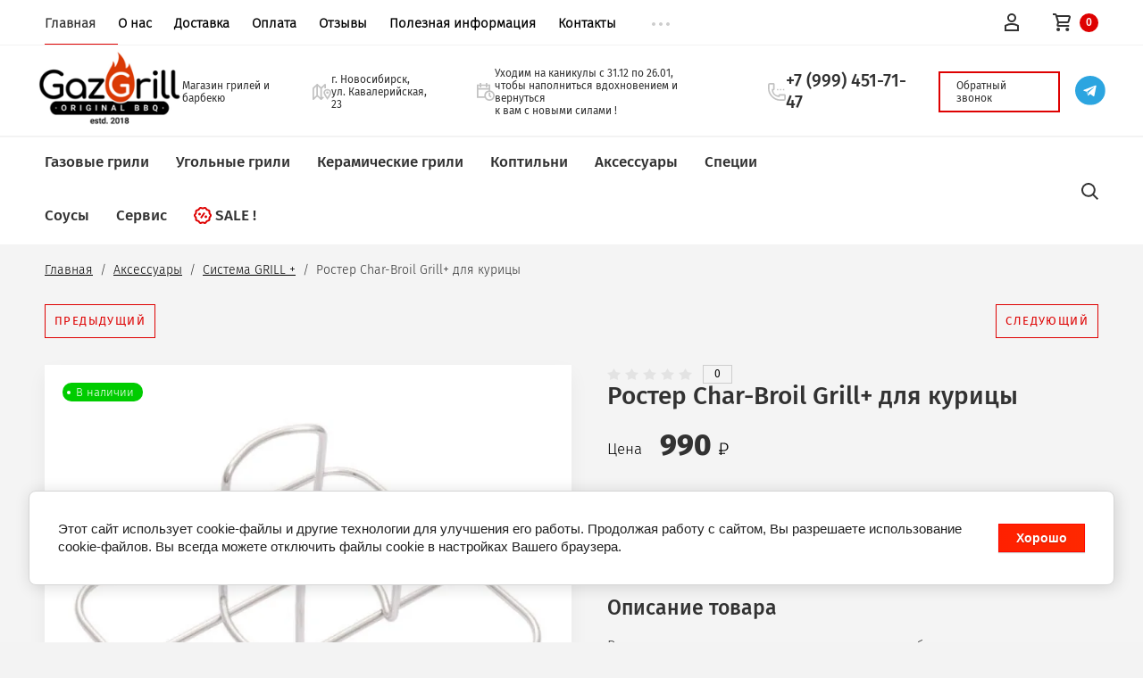

--- FILE ---
content_type: text/html; charset=utf-8
request_url: https://gazgrill.com/roster-char-broil-grill-dlya-kuricy
body_size: 25141
content:

			<!doctype html>
<html lang="ru">
<head>
	<meta charset="utf-8">
	<meta name="robots" content="all"/>
	<title>Ростер Char-Broil Grill+ для курицы</title>
<!-- assets.top -->
<script src="/g/libs/nocopy/1.0.0/nocopy.for.all.js" ></script>
<!-- /assets.top -->

	<meta name="description" content="Ростер для курицы с креплением для емкости Grill+ был специально разработан для приготовления барбекю в классическом стиле: курица, пропитанная ароматом напитка.">
	<meta name="keywords" content="купить Ростер Char-Broil Grill+ для курицы">
	<meta name="SKYPE_TOOLBAR" content="SKYPE_TOOLBAR_PARSER_COMPATIBLE">
	<meta name="viewport" content="width=device-width, initial-scale=1.0, maximum-scale=1.0, user-scalable=no">
	<meta name="format-detection" content="telephone=no">
	
	
		
	
		<style>
			/* --- first screen style BEGIN --- */
			*{-webkit-tap-highlight-color:transparent}html{font-family:sans-serif;overflow-y:scroll}body,html{height:100%}html{font-size:16px}body{position:relative;min-width:320px;text-align:left;color:#000;background:#f3f3f3;font-family:Arial,Helvetica,sans-serif;line-height:1.25;height:100%}.site-wrapper{min-height:100%;margin:auto;display:flex;flex-direction:column;overflow-x:hidden;background:#f4f4f4}article,aside,details,figcaption,figure,footer,header,hgroup,main,menu,nav,section,summary{display:block}.site-header{min-height:100px;font-size:15px;background:#fff;position:relative;z-index:151}.header_top{position:relative;z-index:100;max-width:1700px;margin:0 auto;width:100%;box-sizing:border-box;display:flex;flex-direction:row;justify-content:space-between;align-items:center}@media (min-width:1025px){.header_top{padding:0 50px}}.header_top__left_wrap{height:auto;flex-grow:1}.header_top__left_wrap .menu-top-wrapper .menu-top{width:735px;margin:0;padding:0;list-style:none}.header_top__left_wrap .menu-top-wrapper .menu-top>li{display:inline-block}.header_top__left_wrap .menu-top-wrapper .menu-top>li:not(:last-child){padding-right:20px}.header_top__left_wrap .menu-top-wrapper .menu-top>li>a{display:block;position:relative;font-size:16px;color:#000;text-decoration:none;font-family:fsl;padding:19px 0 22px;border-bottom:1px solid transparent;z-index:10;font-weight:600}.header_top__left_wrap .menu-top-wrapper .menu-top>li.opened>a,.header_top__left_wrap .menu-top-wrapper .menu-top>li>a:hover{border-color:#de0101;color:#323232}.header_top__right_wrap{display:inline-block}.header_top:after{content:"";display:block;position:absolute;top:100%;left:-9999px;right:-9999px;height:1px;background:#f3f3f3}.login-form{position:relative;z-index:99;display:inline-block;vertical-align:middle}.login-form .block-title{display:flex;flex-direction:row;justify-content:flex-end;transition:all .3s linear;cursor:pointer}.login-form .block-title span{width:21px;height:20px;padding:20px;display:block;background:url(data:image/svg+xml,%3Csvg%20version%3D%221.1%22%20baseProfile%3D%22full%22%20xmlns%3D%22http%3A%2F%2Fwww.w3.org%2F2000%2Fsvg%22%20xmlns%3Axlink%3D%22http%3A%2F%2Fwww.w3.org%2F1999%2Fxlink%22%20xmlns%3Aev%3D%22http%3A%2F%2Fwww.w3.org%2F2001%2Fxml-events%22%20xml%3Aspace%3D%22preserve%22%20x%3D%220px%22%20y%3D%220px%22%20width%3D%2221px%22%20height%3D%2220px%22%20%20viewBox%3D%220%200%2021%2020%22%20preserveAspectRatio%3D%22none%22%20shape-rendering%3D%22geometricPrecision%22%3E%22%3Cpath%20fill%3D%22%23cdcdcd%22%20d%3D%22M10.094%2C20.000%20C4.528%2C20.000%20-0.000%2C15.514%20-0.000%2C10.000%20C-0.000%2C4.486%204.528%2C0.000%2010.094%2C0.000%20C15.659%2C0.000%2020.187%2C4.486%2020.187%2C10.000%20C20.187%2C15.514%2015.659%2C20.000%2010.094%2C20.000%20ZM10.094%2C1.250%20C5.224%2C1.250%201.262%2C5.175%201.262%2C10.000%20C1.262%2C12.238%202.121%2C14.276%203.522%2C15.826%20C4.767%2C13.781%207.010%2C12.500%209.463%2C12.500%20L10.724%2C12.500%20C13.177%2C12.500%2015.419%2C13.782%2016.664%2C15.827%20C18.065%2C14.277%2018.925%2C12.239%2018.925%2C10.000%20C18.925%2C5.175%2014.964%2C1.250%2010.094%2C1.250%20ZM10.094%2C11.250%20C8.351%2C11.250%206.939%2C9.851%206.939%2C8.125%20C6.939%2C6.399%208.351%2C5.000%2010.094%2C5.000%20C11.836%2C5.000%2013.248%2C6.399%2013.248%2C8.125%20C13.248%2C9.851%2011.836%2C11.250%2010.094%2C11.250%20Z%22%2F%3E%3C%2Fsvg%3E) 50% 50% no-repeat}.login-form .block-body{position:absolute;display:none;top:101%;right:0;background:#fff;padding:22px 30px;box-shadow:0 10px 20px 0 rgba(0,0,0,.05)}.cart-wrapper{position:relative}.cart-wrapper{display:inline-block;vertical-align:middle}.cart-wrapper .cart-block-btn{background:url(data:image/svg+xml,%3Csvg%20version%3D%221.1%22%20baseProfile%3D%22full%22%20xmlns%3D%22http%3A%2F%2Fwww.w3.org%2F2000%2Fsvg%22%20xmlns%3Axlink%3D%22http%3A%2F%2Fwww.w3.org%2F1999%2Fxlink%22%20xmlns%3Aev%3D%22http%3A%2F%2Fwww.w3.org%2F2001%2Fxml-events%22%20xml%3Aspace%3D%22preserve%22%20x%3D%220px%22%20y%3D%220px%22%20width%3D%2222px%22%20height%3D%2222px%22%20%20viewBox%3D%220%200%2022%2022%22%20preserveAspectRatio%3D%22none%22%20shape-rendering%3D%22geometricPrecision%22%3E%22%3Cpath%20fill-rule%3D%22evenodd%22%20%20fill%3D%22%23cdcdcd%22%20d%3D%22M17.005%2C18.540%20C17.079%2C19.327%2016.481%2C20.008%2015.715%2C20.008%20L1.296%2C20.008%20C0.531%2C20.008%20-0.068%2C19.327%200.007%2C18.540%20L0.989%2C5.508%20L3.773%2C5.508%20L3.773%2C4.243%20C3.803%2C1.897%205.946%2C-0.004%208.551%2C-0.004%20C9.874%2C-0.004%2011.141%2C0.502%2012.029%2C1.383%20C12.822%2C2.171%2013.251%2C3.189%2013.238%2C4.252%20L13.238%2C5.508%20L16.023%2C5.508%20L17.005%2C18.540%20ZM11.961%2C9.756%20C12.528%2C9.756%2012.987%2C9.305%2012.987%2C8.749%20C12.987%2C8.193%2012.528%2C7.742%2011.961%2C7.742%20C11.394%2C7.742%2010.934%2C8.193%2010.934%2C8.749%20C10.934%2C9.305%2011.394%2C9.756%2011.961%2C9.756%20ZM5.051%2C9.756%20C5.618%2C9.756%206.077%2C9.305%206.077%2C8.749%20C6.077%2C8.193%205.618%2C7.742%205.051%2C7.742%20C4.484%2C7.742%204.024%2C8.193%204.024%2C8.749%20C4.024%2C9.305%204.484%2C9.756%205.051%2C9.756%20ZM11.827%2C4.243%20C11.835%2C3.545%2011.551%2C2.878%2011.025%2C2.356%20C10.401%2C1.736%209.499%2C1.381%208.551%2C1.381%20C6.715%2C1.381%205.204%2C2.669%205.184%2C4.252%20L5.184%2C5.508%20L11.827%2C5.508%20L11.827%2C4.243%20Z%22%2F%3E%3C%2Fsvg%3E) 50% 50% no-repeat;cursor:default;transition:all .3s ease;font-family:fsm;font-size:13px;color:#cdcdcd}.cart-wrapper .cart-total-amount{padding:20px 0 0 0}.cart-wrapper .cart-block-in{min-width:350px;position:absolute;display:none;top:101%;right:0;background:#fff;z-index:100;box-shadow:0 10px 20px 0 rgba(0,0,0,.05)}.header_middle{padding:30px 50px 33px;max-width:1600px;margin:0 auto;display:flex;flex-direction:row;justify-content:space-between;align-items:center}@media (min-width:1025px){.header_middle__left_wrap .logo-top{display:block;padding-right:3px}}.site-footer a img,.site-header a img,.site-sidebar a img{border:none}.header_middle__left_wrap .name{font-family:fsm;font-size:28px;color:#323232;text-transform:uppercase}.header_middle__left_wrap .activity{font-family:fsl;font-size:18px;color:#323232;line-height:1.4}.header_middle__right_wrap{width:825px}.header_middle__right_wrap .contacts_wrap{display:flex;flex-direction:row;justify-content:space-between;align-items:center}.address{font-family:fsl;font-size:15px;color:#000;display:flex;align-items:center}.address svg{vertical-align:middle;overflow:visible}.address div{display:inline-block;vertical-align:middle;width:210px;margin-left:10px}.phone{font-family:fsm;font-size:18px;color:#323232;max-width:210px}.phone svg{vertical-align:middle}.phone .phone_in{display:inline-block;vertical-align:middle;margin-left:10px}.phone .phone_in a{display:block;color:#323232;text-decoration:none}.free_call{font-family:fsl;font-size:15px;color:#000;max-width:158px}.header_middle__right_wrap .callback{font-family:fsr;font-size:13px;color:#de0101;text-decoration:none;text-transform:uppercase;display:inline-block;padding:13px 15px;border:1px solid #de0101}.header_middle__right_wrap .callback svg{vertical-align:middle;fill:#de0101}.header_middle__right_wrap .callback div{vertical-align:middle;display:inline-block;margin-left:11px;letter-spacing:1.4px}.form_wrap_fixed{overflow-x:hidden;overflow-y:scroll}.header_middle__right_wrap .form_wrap_fixed{visibility:hidden;opacity:0;position:fixed;z-index:100000;top:0;left:0;bottom:0;right:0}.header_bottom{position:relative;max-width:1600px;margin:0 auto;border-top:1px solid #f3f3f3;display:flex;flex-direction:row;justify-content:space-between;align-items:center}.header_bottom__left_wrap{width:61%}@media (min-width:981px){.header_bottom__left_wrap{width:80%}}.header_top{position:relative;z-index:100;max-width:1700px;margin:0 auto;width:100%;box-sizing:border-box;display:flex;flex-direction:row;justify-content:space-between;align-items:center}@media (min-width:1025px){.header_top{padding:0 50px}}@media (min-width:521px){.st-menu:not(.menu_hide) .header_top{display:none}}.header_top__left_wrap{height:auto;flex-grow:1}.header_top__right_wrap{display:inline-block}@media (min-width:521px){.st-menu:not(.menu_hide) .flex_fix_wrapper{display:flex;flex-direction:row;justify-content:center;align-items:center}}.header_top__right_wrap .menu_closer{width:60px;height:60px;background:url(data:image/svg+xml,%3Csvg%20version%3D%221.1%22%20baseProfile%3D%22full%22%20xmlns%3D%22http%3A%2F%2Fwww.w3.org%2F2000%2Fsvg%22%20xmlns%3Axlink%3D%22http%3A%2F%2Fwww.w3.org%2F1999%2Fxlink%22%20xmlns%3Aev%3D%22http%3A%2F%2Fwww.w3.org%2F2001%2Fxml-events%22%20xml%3Aspace%3D%22preserve%22%20x%3D%220px%22%20y%3D%220px%22%20width%3D%2213px%22%20height%3D%2213px%22%20%20viewBox%3D%220%200%2013%2013%22%20preserveAspectRatio%3D%22none%22%20shape-rendering%3D%22geometricPrecision%22%3E%22%3Cpath%20fill-rule%3D%22evenodd%22%20%20fill%3D%22%23de0101%22%0Ad%3D%22M7.891%2C6.500%20L12.715%2C11.324%20C13.098%2C11.708%2013.098%2C12.330%2012.715%2C12.714%20C12.330%2C13.098%2011.708%2C13.098%2011.324%2C12.714%20L6.500%2C7.891%20L1.676%2C12.714%20C1.292%2C13.098%200.670%2C13.098%200.285%2C12.714%20C-0.098%2C12.330%20-0.098%2C11.708%200.285%2C11.324%20L5.109%2C6.500%20L0.285%2C1.676%20C-0.098%2C1.292%20-0.098%2C0.670%200.285%2C0.286%20C0.670%2C-0.098%201.292%2C-0.098%201.676%2C0.286%20L6.500%2C5.109%20L11.324%2C0.286%20C11.708%2C-0.098%2012.330%2C-0.098%2012.715%2C0.286%20C13.098%2C0.670%2013.098%2C1.292%2012.715%2C1.676%20L7.891%2C6.500%20Z%22%2F%3E%3C%2Fsvg%3E) 50% 50% no-repeat}@media (min-width:521px){.st-menu:not(.menu_hide) .menu-top{margin:0;padding:0;list-style:none;font-size:0}}.clearfix:after,.clearfix:before{display:table;content:"";line-height:0;font-size:0}@media (min-width:521px){.st-menu:not(.menu_hide) .menu-top>li{display:inline-block}}@media (min-width:521px){.st-menu:not(.menu_hide) .menu-top>li:not(:last-child){margin-right:23px}}@media (min-width:981px){.st-menu:not(.menu_hide) .menu-top>li:not(:last-child){margin-right:15px}}@media (min-width:521px){.st-menu:not(.menu_hide) .menu-top>li>a{display:block;position:relative;font-size:16px;color:#323232;text-decoration:none;font-family:fsm;padding:19px 0 22px}}.st-menu:not(.menu_hide) .menu-top>li:last-child a{color:#de0101}.st-menu:not(.menu_hide) .menu-top>li ul.level-2{display:none}.header_bottom__right_wrap{width:39%;max-width:581px}.form_wrapper{position:relative;display:inline-block;vertical-align:middle;width:100%}.form_wrapper .form_opener{position:absolute;top:0;right:0;bottom:0;left:0;z-index:50;cursor:pointer}@media (min-width:1025px){.form_wrapper .form_opener{width:30px;left:auto}}.search_form{display:flex;flex-direction:row;align-items:center;justify-content:flex-end}button,input,optgroup,select,textarea{font:inherit;margin:0}input{line-height:normal}button,input[type=password],input[type=submit],input[type=text]{-webkit-appearance:none}.search_form .search-text{padding:19px 0;width:0;border:none;outline:0;font-family:fsl;font-size:17px;color:#000;transition:all .3s,visibility 0s ease;visibility:hidden}.search_form .search-button{width:18px;height:18px;display:inline-block;background:url(data:image/svg+xml,%3Csvg%20version%3D%221.1%22%20baseProfile%3D%22full%22%20xmlns%3D%22http%3A%2F%2Fwww.w3.org%2F2000%2Fsvg%22%20xmlns%3Axlink%3D%22http%3A%2F%2Fwww.w3.org%2F1999%2Fxlink%22%20xmlns%3Aev%3D%22http%3A%2F%2Fwww.w3.org%2F2001%2Fxml-events%22%20xml%3Aspace%3D%22preserve%22%20x%3D%220px%22%20y%3D%220px%22%20width%3D%2218px%22%20height%3D%2218px%22%20%20viewBox%3D%220%200%2018%2018%22%20preserveAspectRatio%3D%22none%22%20shape-rendering%3D%22geometricPrecision%22%3E%22%3Cpath%20fill-rule%3D%22evenodd%22%20%20fill%3D%22%23cdcdcd%22%0A%20d%3D%22M17.456%2C17.483%20C16.800%2C18.140%2015.784%2C18.188%2015.187%2C17.589%20L11.825%2C14.223%20C10.632%2C14.982%209.221%2C15.429%207.702%2C15.429%20C3.449%2C15.429%20-0.000%2C11.975%20-0.000%2C7.714%20C-0.000%2C3.454%203.449%2C0.000%207.702%2C0.000%20C11.956%2C0.000%2015.405%2C3.454%2015.405%2C7.714%20C15.405%2C9.235%2014.959%2C10.649%2014.200%2C11.844%20L17.562%2C15.211%20C18.159%2C15.809%2018.112%2C16.826%2017.456%2C17.483%20ZM7.641%2C1.812%20C10.860%2C1.812%2013.469%2C4.429%2013.469%2C7.656%20C13.469%2C10.884%2010.860%2C13.500%207.641%2C13.500%20C4.422%2C13.500%201.813%2C10.884%201.813%2C7.656%20C1.813%2C4.429%204.422%2C1.812%207.641%2C1.812%20Z%22%2F%3E%3C%2Fsvg%3E) 50% 50% no-repeat;border:none;box-shadow:none;outline:0}.big_opener{transition:all .3s,visibility 0s ease;min-width:18px;min-height:15px;display:inline-block;background:url(data:image/svg+xml,%3Csvg%20version%3D%221.1%22%20baseProfile%3D%22full%22%20xmlns%3D%22http%3A%2F%2Fwww.w3.org%2F2000%2Fsvg%22%20xmlns%3Axlink%3D%22http%3A%2F%2Fwww.w3.org%2F1999%2Fxlink%22%20xmlns%3Aev%3D%22http%3A%2F%2Fwww.w3.org%2F2001%2Fxml-events%22%20xml%3Aspace%3D%22preserve%22%20x%3D%220px%22%20y%3D%220px%22%20width%3D%2218px%22%20height%3D%2215px%22%20%20viewBox%3D%220%200%2018%2015%22%20preserveAspectRatio%3D%22none%22%20shape-rendering%3D%22geometricPrecision%22%3E%22%3Cpath%20fill-rule%3D%22evenodd%22%20%20fill%3D%22%23de0101%22%0Ad%3D%22M17.000%2C4.000%20L14.816%2C4.000%20C14.403%2C5.162%2013.304%2C6.000%2012.000%2C6.000%20C10.695%2C6.000%209.597%2C5.162%209.183%2C4.000%20L1.000%2C4.000%20C0.448%2C4.000%20-0.000%2C3.552%20-0.000%2C3.000%20C-0.000%2C2.448%200.448%2C2.000%201.000%2C2.000%20L9.184%2C2.000%20C9.597%2C0.837%2010.696%2C-0.000%2012.000%2C-0.000%20C13.304%2C-0.000%2014.403%2C0.837%2014.816%2C2.000%20L17.000%2C2.000%20C17.552%2C2.000%2018.000%2C2.448%2018.000%2C3.000%20C18.000%2C3.552%2017.552%2C4.000%2017.000%2C4.000%20ZM1.000%2C11.000%20L3.184%2C11.000%20C3.597%2C9.837%204.696%2C9.000%206.000%2C9.000%20C7.304%2C9.000%208.403%2C9.837%208.816%2C11.000%20L17.000%2C11.000%20C17.552%2C11.000%2018.000%2C11.448%2018.000%2C12.000%20C18.000%2C12.552%2017.552%2C13.000%2017.000%2C13.000%20L8.816%2C13.000%20C8.403%2C14.163%207.304%2C15.000%206.000%2C15.000%20C4.696%2C15.000%203.597%2C14.163%203.184%2C13.000%20L1.000%2C13.000%20C0.448%2C13.000%20-0.000%2C12.552%20-0.000%2C12.000%20C-0.000%2C11.448%200.448%2C11.000%201.000%2C11.000%20Z%22%2F%3E%3C%2Fsvg%3E) 50% 50% no-repeat}.search_form .big_opener{width:0;visibility:hidden;display:none}.shop2-block.search-form{transition:none;position:absolute;top:102%;right:0;left:0;background:#fff;display:none;padding:0;z-index:102}@media (min-width:1025px){.shop2-block.search-form{left:auto;width:500px}}.content-wrapper{max-width:1600px;margin:0 auto;display:none}@media (min-width:1025px){.content-wrapper{padding:20px 50px}}h1,h2,h3,h4,h5,h6{color:#000;font-family:Arial,Helvetica,sans-serif;font-weight:400;font-style:normal}.content-wrapper h1{font-family:fsm;font-size:28px;text-transform:uppercase;margin:1.1em 0}.content-wrapper .content_in_wrap{display:flex;flex-direction:row;justify-content:flex-start;align-items:stretch}.content-wrapper .sidebar.left{min-width:260px;max-width:260px;box-sizing:border-box}.content-wrapper .sidebar .folder-wrapper,.content-wrapper .sidebar .search-form{background:#fff;margin-bottom:20px}.content-wrapper .sidebar.left .folder-wrapper .folders-shared,.content-wrapper .sidebar.left .folder-wrapper>ul{padding:0;list-style:none;margin:0}.content-wrapper .sidebar.left .folder-wrapper .folders-shared>li,.content-wrapper .sidebar.left .folder-wrapper>ul>li{padding:18px 0 18px 20px;position:relative}.content-wrapper .sidebar.left .folder-wrapper .folders-shared>li>a,.content-wrapper .sidebar.left .folder-wrapper>ul>li>a{font-family:fsm;font-size:16px;color:#323232;text-transform:uppercase;text-decoration:none}.content-wrapper .sidebar.left .folder-wrapper .folders-shared>li ul,.content-wrapper .sidebar.left .folder-wrapper>ul>li ul{padding:0;margin:0;list-style:none;width:100%}.content-wrapper .sidebar.left .folder-wrapper .folders-shared>li:not(.opened)>ul,.content-wrapper .sidebar.left .folder-wrapper>ul>li:not(.opened)>ul{display:none}.content-wrapper .main{margin-left:43px;width:100%}.desc-area .tpl-info,body .content-inner .shop2-warning{background:#fff url(data:image/svg+xml,%3Csvg%20version%3D%221.1%22%20baseProfile%3D%22full%22%20xmlns%3D%22http%3A%2F%2Fwww.w3.org%2F2000%2Fsvg%22%20xmlns%3Axlink%3D%22http%3A%2F%2Fwww.w3.org%2F1999%2Fxlink%22%20xmlns%3Aev%3D%22http%3A%2F%2Fwww.w3.org%2F2001%2Fxml-events%22%20xml%3Aspace%3D%22preserve%22%20x%3D%220px%22%20y%3D%220px%22%20width%3D%2237px%22%20height%3D%2237px%22%20%20viewBox%3D%220%200%2037%2037%22%20preserveAspectRatio%3D%22none%22%20shape-rendering%3D%22geometricPrecision%22%3E%3Cpath%20fill%3D%22%23fe8686%22%20d%3D%22M18.500%2C37.000%20C8.283%2C37.000%20-0.000%2C28.717%20-0.000%2C18.500%20C-0.000%2C8.283%208.283%2C-0.000%2018.500%2C-0.000%20C28.717%2C-0.000%2037.000%2C8.283%2037.000%2C18.500%20C37.000%2C28.717%2028.717%2C37.000%2018.500%2C37.000%20ZM18.500%2C2.000%20C9.387%2C2.000%202.000%2C9.387%202.000%2C18.500%20C2.000%2C27.613%209.387%2C35.000%2018.500%2C35.000%20C27.613%2C35.000%2035.000%2C27.613%2035.000%2C18.500%20C35.000%2C9.387%2027.613%2C2.000%2018.500%2C2.000%20ZM18.597%2C26.142%20C18.010%2C26.142%2017.508%2C25.937%2017.090%2C25.526%20C16.672%2C25.116%2016.463%2C24.617%2016.463%2C24.030%20C16.463%2C23.444%2016.672%2C22.941%2017.090%2C22.523%20C17.508%2C22.105%2018.010%2C21.896%2018.597%2C21.896%20C19.183%2C21.896%2019.686%2C22.105%2020.104%2C22.523%20C20.522%2C22.941%2020.731%2C23.444%2020.731%2C24.030%20C20.731%2C24.617%2020.522%2C25.116%2020.104%2C25.526%20C19.686%2C25.937%2019.183%2C26.142%2018.597%2C26.142%20ZM17.035%2C19.982%20L16.529%2C10.456%20L20.665%2C10.456%20L20.159%2C19.982%20L17.035%2C19.982%20Z%22%2F%3E%3C%2Fsvg%3E) 30px 50% no-repeat;border:none;box-shadow:none;padding-top:10px;padding-bottom:10px;padding-left:85px;margin-top:0;margin-bottom:35px;font-family:fsr;font-size:21px;color:#323232;border:1px solid #f4f4f4}.shop2-main-header{background-color:#cfcfcf;background-image:linear-gradient(to bottom,#d1d1d1,#ccc);background-repeat:repeat-x;border-radius:2px;color:#333;font-size:16px;line-height:30px;font-weight:700;padding:0 10px}.product-list{line-height:0;font-size:0;margin:10px 0}body .content-inner .product-list-thumbs{display:flex;flex-direction:row;justify-content:flex-start;align-items:stretch;flex-wrap:wrap;margin-right:0}.product-list.product-list-thumbs.thumbs{margin:0 -.5%}.slider{width:100%;max-width:1700px;margin:0 auto;box-sizing:border-box;position:relative}@media (min-width:1025px){.slider{padding:50px}}.owl-loaded{position:relative}.owl-stage-outer{position:relative;overflow:hidden;z-index:1}.owl-stage{position:relative;display:flex;margin:0 auto}.owl-item{position:relative;display:inline-block;vertical-align:top;min-height:100%;user-select:none}.slider .slider_item{width:100%;height:545px;box-sizing:border-box;background:#000;padding:155px 190px;position:relative;display:block;text-decoration:none}.slider .title{font-family:fsb;font-size:40px;position:relative;z-index:10;transition:all 2s ease;opacity:0;color:#fff;width:350px;margin-bottom:80px}.slider .link{font-family:fsr;font-size:13px;color:#fff;text-decoration:none;display:inline-block;text-transform:uppercase;padding:13px 38px;border:1px solid #fff;position:relative;transition:all .3s,opacity 3s ease;z-index:10;opacity:0;letter-spacing:1.4px}@media (max-width:1024px){.st-container{position:relative;overflow:hidden}}@media (max-width:1024px){*,::before,:after{box-sizing:border-box}}@media (max-width:1024px){.header_top{padding:0 30px 0 30px}}@media (max-width:767px){.header_top{padding:0 20px 0 20px;position:relative;z-index:4}}.st-menu:not(.menu_hide) .menu-top>li ul.level-2{display: none}
			/* --- first screen style END --- */
			
			/* --- /g/css/styles_articles_tpl.css BEGIN --- */
			.art_h1{margin:0;padding:0 0 10px;font-style:italic;font-size:23px}.art_path{padding:7px 0}.art-tpl__title{margin:0 0 5px;font-size:22px}.art-tpl__title a{text-decoration:none}.art-tpl__title a:hover{text-decoration:underline}.tab_null{border:none;border-spacing:0;border-collapse:collapse;width:100%}.tab_null .td{border:none;padding:0;vertical-align:top;text-align:left}.tab_null .art-tpl__thumb{padding:6px 5px 6px 0;float:left}.tab_null .art-tpl__thumb .highslide:hover img,.tab_null .art-tpl__thumb img{border:none}.art-tpl__note{font-size:12px;line-height:1.5em;overflow:hidden}.art-tpl__inf{margin:0 0 25px;text-align:left;font-size:12px}.art-tpl__inf .date_art{padding-right:12px}.art-tpl__inf .read_more{padding-left:12px}.art-tpl__folders{width:230px}.art-tpl__folders__title{font-size:22px}.art-tpl__folders ul{padding-left:16px}.art_list .art-tpl__title{margin:0 0 11px;font-size:22px}.art_list .tab_null{border:none;border-spacing:0;border-collapse:collapse;width:100%}.art_list .tab_null .td{border:none;padding:0;vertical-align:top;text-align:left}.art_list .art-tpl{margin:0 auto 10px}.art_list .art-tpl__thumb{padding:0 5px 0 0;float:left}.art_list .art-tpl__folders{width:200px}.requi,span.red{color:red}.comment-body{margin:2px 0;padding:10px}.no_form{padding:15px 0}img.captcha{border:none}
			/* --- /g/css/styles_articles_tpl.css END --- */
		</style>
	
	
	<link rel="preload" href="/t/v14993/images/theme1/site_theme.min.css" as="style">
	<link rel="preload" href="/t/v14993/images/css/site.addons.scss.css" as="style">
	<link rel="preload" href="/g/libs/jquery/1.10.2/jquery.min.js" as="script">
	
	<script src="/g/libs/jquery/1.10.2/jquery.min.js"></script>
    <link rel="stylesheet" href="/t/v14993/images/theme1/site_theme.min.css">
	<link rel="stylesheet" href="/t/v14993/images/css/site.addons.scss.css">
	
	<link rel="stylesheet" href="/t/v14993/images/css/site_addons.scss.css">
	
	<script src="/t/v14993/images/js/sticky.js"></script>
	<script src="/t/v14993/images/js/site_addons.js"></script>
	
	<link rel="stylesheet" href="/t/v14993/images/css/seo_styles.scss.css">
	<link rel="stylesheet" href="/t/v14993/images/css/site_dop.scss.css">
</head>
<body>
	
	<div class="site-wrapper st-container sand" id="st-container">
		<div class="site_wrap_in  folder_wrap">
		<header role="banner" class="site-header">
			<div class="header_top_wr">
				<div class="header_top">
					<div class="header_top__left_wrap">
													<nav class="menu-top-wrapper">
								<ul class="menu-top menu flex-menu"><li class="opened active"><a href="/" >Главная</a></li><li><a href="/o-nas" >О нас</a></li><li><a href="/dostavka" >Доставка</a></li><li><a href="/oplata" >Оплата</a></li><li><a href="/otzyvy-o-nas" >Отзывы</a></li><li><a href="/poleznaya-informatsiya" >Полезная информация</a></li><li><a href="/kontakty" >Контакты</a></li><li><a href="/registraciya" >Регистрация</a></li></ul>      
							</nav>    
												<div data-effect="st-effect-1" class="button">
							<div></div>
							<div></div>
							<div></div>
						</div>
					</div>
					<div class="header_top__right_wrap">
						<div class="shop2-block login-form">
	<div class="block-title">
		<span>&nbsp;</span>
	</div>
	<div class="block-body">
					<form method="post" action="/registraciya">
				<strong>Кабинет</strong>
				<input type="hidden" name="mode" value="login" />
				<div class="row">
					<label class="field text"><input type="text" placeholder="Логин" name="login" id="login" tabindex="1" value="" /></label>
				</div>
				<div class="row">
					<label class="field password"><input type="password" placeholder="Пароль" name="password" id="password" tabindex="2" value="" /></label>
				</div>
				<div class="button-wrap"><button type="submit" class="signin-btn" tabindex="3">Войти</button></div>
			<re-captcha data-captcha="recaptcha"
     data-name="captcha"
     data-sitekey="6LfLhZ0UAAAAAEB4sGlu_2uKR2xqUQpOMdxygQnA"
     data-lang="ru"
     data-rsize="invisible"
     data-type="image"
     data-theme="light"></re-captcha></form>
			<div class="clear-container"></div>
			<p>
				<a href="/registraciya/register" class="register">Регистрация</a>
				<a href="/registraciya/forgot_password" class="forgot">Забыли пароль?</a>
			</p>
						<div class="g-auth__row g-auth__social-min">
								



				
						<div class="g-form-field__title"><b>Также Вы можете войти через:</b></div>
			<div class="g-social">
																												<div class="g-social__row">
								<a href="/users/hauth/start/vkontakte?return_url=/roster-char-broil-grill-dlya-kuricy" class="g-social__item g-social__item--vk-large" rel="nofollow">Vkontakte</a>
							</div>
																																						<!--noindex-->
							<a href="/users/hauth/start/yandex?return_url=/roster-char-broil-grill-dlya-kuricy" class="g-social__item g-social__item--ya" rel="nofollow">Yandex</a>
						<!--/noindex-->
																
			</div>
			
		
	
			<div class="g-auth__personal-note">
									
			
							Ознакомлен с пользовательским соглашением. <a href="/registraciya/agreement" target="_blank">Подробнее</a>
					</div>
				</div>
						</div>
</div>					<div class="cart-wrapper">
						<div class="cart-block-btn   "><span class="cart-total-amount">0</span></div>
													<div class="cart-block-in">
								<div class="cart-in empty" id="shop2-cart-preview">
	<div class="cart-block">
		<div class="cart_title2">Корзина</div>
		<ul></ul>
		<div class="information-cart">
			<div class="information-cart-in">
				<div class="cart-total-amount"><div class="title">Товаров:</div><span>0</span></div>
				<div class="cart-total-sum"><div class="title">На сумму:</div>0 <span class="rouble"></span></div>
			</div>
		</div>
		<div class="cart-block-bot">
			<a href="/magazin/cart" id="shop2-cart-preview" class="cart-link btn-variant1">Оформить</a>
			<a href="/magazin?mode=cart&action=cleanup" class="remove-all-cart-poruduct">Очистить</a>
		</div>
	</div>
</div>							</div>
											</div>
				</div>
			</div>
		</div>

		<div class="header_middle">
			<div class="header_middle__left_wrap">
				<a class="logo-top" href="http://gazgrill.com">
										<img style="margin-bottom: 10px;" src=/thumb/2/o3EFEENuUePRfgeiMq8FtQ/190r295/d/imgonline-com-ua-resize-tswn3lieimz1_1.png  alt="">
															<div class="activity">Магазин грилей и барбекю</div>
				</a>
			</div>
			<div class="header_middle__right_wrap">
				<div class="contacts_wrap">
									<div class="address">
										<img src="/t/v14993/images/a_location_1.svg" alt="">
					<div>г. Новосибирск, <br />
ул. Кавалерийская, 23</div>
				</div>
												<div class="work_time">
					<img src="/t/v14993/images/a_time_2.svg" alt="">
					<div class="title_time">Уходим на каникулы с 31.12 по 26.01, <br />
чтобы наполниться вдохновением и вернуться <br />
к вам с новыми силами !</div>
				</div>
													<div class="phone">
												<img src="/t/v14993/images/a_phone_3.svg" alt="">
						<div class="phone_in">
																						<a href="tel:+7 (999) 451-71-47"><span>+7 (999) 451-71-47</span></a>
																				</div>
						
					</div>
						<a href="#" class="callback">
						<div>Обратный звонок</div>
		</a>
		<div class="social">
		  		  <a href="https://t.me/Gazgrillcom"><img src="/thumb/2/ZI80L9_l1UyVyTumuWmwIA/r/d/1telegram.svg" width="40" height="40" alt=""></a>
		  		</div>
	
				</div>
						<div class="form_wrap_fixed">
			<div class="form_in">
				<div class="close_form">
					<div></div>
					<div></div>
				</div>
				<div class="form_inputs_wrap">
					<div class="form_wrap_in">
						<div class="tpl-anketa" data-api-url="/-/x-api/v1/public/?method=form/postform&param[form_id]=16193803" data-api-type="form">
	<div class="title">Позвоните мне</div>			<form method="post" action="/" data-s3-anketa-id="16193803">
		<input type="hidden" name="params[placeholdered_fields]" value="1" />
		<input type="hidden" name="form_id" value="16193803">
		<input type="hidden" name="tpl" value="global:form.minimal-2.2.74.tpl">
									        <div class="tpl-field type-text">
                                          <div class="field-value">
                                    <input   type="text" size="30" maxlength="100" value="" name="d[0]" placeholder="Как к вам обращаться?" />
	            	            	          </div>
	        </div>
	        						        <div class="tpl-field type-text field-required">
                                          <div class="field-value">
                                    <input required  type="text" size="30" maxlength="100" value="" name="d[1]" placeholder="Телефон для связи *" />
	            	            	          </div>
	        </div>
	        						        <div class="tpl-field type-textarea">
                                          <div class="field-value">
                  	            	<textarea  cols="50" rows="3" name="d[3]" placeholder="Комментарии"></textarea>
	            	            	          </div>
	        </div>
	        		
		
		<div class="tpl-field tpl-field-button">
			<button type="submit" class="tpl-form-button">Жду звонка</button>
		</div>

		<re-captcha data-captcha="recaptcha"
     data-name="captcha"
     data-sitekey="6LfLhZ0UAAAAAEB4sGlu_2uKR2xqUQpOMdxygQnA"
     data-lang="ru"
     data-rsize="invisible"
     data-type="image"
     data-theme="light"></re-captcha></form>
					</div>
					</div>
				</div>
			</div>
		</div>
	</div>
</div>
<div class="header_bottom_wr">
	<div class="header_bottom">
		<div class="header_bottom__left_wrap">
			<nav class="st-menu st-effect-1">
				<div class="header_top">
					<div class="header_top__left_wrap">
						<div class="menu_closer">
							<div></div>
							<div></div>
							<div></div>
						</div>
					</div>
					<div class="header_top__right_wrap">
						<div class="flex_fix_wrapper">
							<div class="shop2-block login-form">
	<div class="block-title">
		<span>&nbsp;</span>
	</div>
	<div class="block-body">
					<form method="post" action="/registraciya">
				<strong>Кабинет</strong>
				<input type="hidden" name="mode" value="login" />
				<div class="row">
					<label class="field text"><input type="text" placeholder="Логин" name="login" id="login" tabindex="1" value="" /></label>
				</div>
				<div class="row">
					<label class="field password"><input type="password" placeholder="Пароль" name="password" id="password" tabindex="2" value="" /></label>
				</div>
				<div class="button-wrap"><button type="submit" class="signin-btn" tabindex="3">Войти</button></div>
			<re-captcha data-captcha="recaptcha"
     data-name="captcha"
     data-sitekey="6LfLhZ0UAAAAAEB4sGlu_2uKR2xqUQpOMdxygQnA"
     data-lang="ru"
     data-rsize="invisible"
     data-type="image"
     data-theme="light"></re-captcha></form>
			<div class="clear-container"></div>
			<p>
				<a href="/registraciya/register" class="register">Регистрация</a>
				<a href="/registraciya/forgot_password" class="forgot">Забыли пароль?</a>
			</p>
						<div class="g-auth__row g-auth__social-min">
								



				
						<div class="g-form-field__title"><b>Также Вы можете войти через:</b></div>
			<div class="g-social">
																												<div class="g-social__row">
								<a href="/users/hauth/start/vkontakte?return_url=/roster-char-broil-grill-dlya-kuricy" class="g-social__item g-social__item--vk-large" rel="nofollow">Vkontakte</a>
							</div>
																																						<!--noindex-->
							<a href="/users/hauth/start/yandex?return_url=/roster-char-broil-grill-dlya-kuricy" class="g-social__item g-social__item--ya" rel="nofollow">Yandex</a>
						<!--/noindex-->
																
			</div>
			
		
	
			<div class="g-auth__personal-note">
									
			
							Ознакомлен с пользовательским соглашением. <a href="/registraciya/agreement" target="_blank">Подробнее</a>
					</div>
				</div>
						</div>
</div>							<div class="menu_closer"></div>
						</div>
					</div>
				</div>
				 
				
				
									<ul class="menu-top clearfix">
																		
													<li class="has-child"><a href="/gaz-grill">Газовые грили</a>
																																		
												
																											<ul class="level-2 folderEmpty">
																			
																												
													<li ><a href="/napoleon-1"><span>NAPOLEON</span></a>
												
												
																											</li>
																											
													<li ><a href="/weber-grill"><span>WEBER</span></a>
												
												
																											</li>
																											
													<li ><a href="/char-broil"><span>CHAR-BROIL</span></a>
												
												
																											</li>
																											
													<li ><a href="/prime-liner"><span>PRIME LINER</span></a>
												
												
																											</li>
																											
													<li ><a href="/o-grill"><span>O-GRILL</span></a>
												
												
																											</li>
																											
													<li ><a href="/bull"><span>BULL</span></a>
												
												
																											</li>
																	</ul></li>
																											
													<li class="has-child"><a href="/magazin/ugolnie-grili">Угольные грили</a>
																																		
												
																											<ul class="level-2 folderEmpty">
																			
																												
													<li ><a href="/napoleon-2"><span>NAPOLEON</span></a>
												
												
																											</li>
																											
													<li ><a href="/weber"><span>WEBER</span></a>
												
												
																											</li>
																											
													<li ><a href="/magazin/char-broil"><span>CHAR-BROIL</span></a>
												
												
																											</li>
																											
													<li ><a href="/oklahoma-joes"><span>OKLAHOMA JOE'S</span></a>
												
												
																											</li>
																											
													<li ><a href="/sibir-nmk"><span>SIBIR (NMK)</span></a>
												
												
																											</li>
																	</ul></li>
																											
													<li class="has-child"><a href="/ceramic-grill-v-novosibirske">Керамические грили</a>
																																		
												
																											<ul class="level-2 folderEmpty">
																			
																												
													<li ><a href="/start-grill"><span>Start Grill</span></a>
												
												
																											</li>
																											
													<li ><a href="/takimura-1"><span>Takimura</span></a>
												
												
																											</li>
																	</ul></li>
																											
													<li class=""><a href="/koptilni">Коптильни</a>
																																		
												
																											</li>
																											
													<li class="has-child"><a href="/aksessuary">Аксессуары</a>
																																		
												
																											<ul class="level-2 folderEmpty">
																			
																												
													<li ><a href="/magazin/folder/aksessuari-dlua-gazovih-griley"><span>Щипцы и инструменты</span></a>
												
												
																											</li>
																											
													<li ><a href="/nozhi-i-doski"><span>Ножи и доски</span></a>
												
												
																											</li>
																											
													<li ><a href="/protivni-i-planchi"><span>Противни и планчи</span></a>
												
												
																											</li>
																											
													<li ><a href="/fartuki-perchatki"><span>Фартуки и перчатки</span></a>
												
												
																											</li>
																											
													<li ><a href="/chistka-uhod"><span>Чистка и уход</span></a>
												
												
																											</li>
																											
													<li ><a href="/rozzhig"><span>Уголь и розжиг</span></a>
												
												
																											</li>
																											
													<li ><a href="/gazovye-ballony"><span>Газовые баллоны</span></a>
												
												
																											</li>
																											
													<li ><a href="/termometry-fonari"><span>Термометры и фонари</span></a>
												
												
																											</li>
																											
													<li ><a href="/kopchenie-na-grile"><span>Копчение</span></a>
												
												
																											</li>
																											
													<li ><a href="/posuda"><span>Посуда</span></a>
												
												
																											</li>
																											
													<li ><a href="/vertely"><span>Вертелы и шампура</span></a>
												
												
																											</li>
																											
													<li ><a href="/grill"><span>Система GRILL +</span></a>
												
												
																											</li>
																											
													<li ><a href="/chehly"><span>Чехлы и сумки</span></a>
												
												
																											</li>
																											
													<li ><a href="/stoly"><span>Столы и тумбы</span></a>
												
												
																											</li>
																											
													<li ><a href="/firmennyj-stil"><span>Сертификаты, мерч</span></a>
												
												
																											</li>
																	</ul></li>
																											
													<li class=""><a href="/specii">Специи</a>
																																		
												
																											</li>
																											
													<li class=""><a href="/sousy">Соусы</a>
																																		
												
																											</li>
																											
													<li class=""><a href="/folder/136583305">Сервис</a>
																																		
												
																											</li>
																											
													<li class=""><a href="/sale">SALE !</a>
																																		
												
												
						</li></ul>
						
														
			</nav> 
		</div>
		<div class="header_bottom__right_wrap">
			<div class="form_wrapper">
					<div class="form_opener"></div>
					<form action="/search" class="search_form" method="get">
						<input name="search" type="text"  class="search-text" onBlur="this.value=this.value==''?'Поиск по сайту':this.value;" onFocus="this.value=this.value=='Поиск по сайту'?'':this.value;" value="Поиск по сайту" />
						<input type="submit" class="search-button" value="" />
						<a href="#" class="big_opener"></a>
					<re-captcha data-captcha="recaptcha"
     data-name="captcha"
     data-sitekey="6LfLhZ0UAAAAAEB4sGlu_2uKR2xqUQpOMdxygQnA"
     data-lang="ru"
     data-rsize="invisible"
     data-type="image"
     data-theme="light"></re-captcha></form> 
					
					
						
    
<div class="shop2-block search-form ">
	<div class="block_title">
		<strong>Расширенный поиск</strong>
	</div>
	<div class="block-body">
		<form action="/magazin/search" enctype="multipart/form-data">
			<input type="hidden" name="sort_by" value=""/>
			
							<div class="row">
					<div class="row-title">Цена </div>
					<div class="price_wrap">
						<label><span>от</span><input name="s[price][min]" type="text" size="5" class="small" value="" /></label>
					<label><span>до</span><input name="s[price][max]" type="text" size="5" class="small" value="" /></label>
					</div>
				</div>
			
							<div class="row">
					<label class="row-title" for="shop2-name">Название:</label>
					<input type="text" name="s[name]" size="20" id="shop2-name" value="" />
				</div>
			
							<div class="row">
					<label class="row-title" for="shop2-article">Артикул:</label>
					<input type="text" name="s[article]" id="shop2-article" value="" />
				</div>
			
							<div class="row">
					<label class="row-title" for="shop2-text">Текст:</label>
					<input type="text" name="search_text" size="20" id="shop2-text"  value="" />
				</div>
			
			
							<div class="row">
					<div class="row-title">Выберите категорию:</div>
					<select name="s[folder_id]" id="s[folder_id]">
						<option value="">Все</option>
																											                            <option value="397939603" >
	                                 Газовые грили
	                            </option>
	                        														                            <option value="242791507" >
	                                &raquo; NAPOLEON
	                            </option>
	                        														                            <option value="82450906" >
	                                &raquo; WEBER
	                            </option>
	                        														                            <option value="397942403" >
	                                &raquo; CHAR-BROIL
	                            </option>
	                        														                            <option value="94855109" >
	                                &raquo; PRIME LINER
	                            </option>
	                        														                            <option value="416480603" >
	                                &raquo; O-GRILL
	                            </option>
	                        														                            <option value="174314504" >
	                                &raquo; BULL
	                            </option>
	                        														                            <option value="397940003" >
	                                 Угольные грили
	                            </option>
	                        														                            <option value="450551109" >
	                                &raquo; NAPOLEON
	                            </option>
	                        														                            <option value="80306506" >
	                                &raquo; WEBER
	                            </option>
	                        														                            <option value="397940803" >
	                                &raquo; CHAR-BROIL
	                            </option>
	                        														                            <option value="234881100" >
	                                &raquo; OKLAHOMA JOE'S
	                            </option>
	                        														                            <option value="397940603" >
	                                &raquo; SIBIR (NMK)
	                            </option>
	                        														                            <option value="397939803" >
	                                 Керамические грили
	                            </option>
	                        														                            <option value="332905913" >
	                                &raquo; Start Grill
	                            </option>
	                        														                            <option value="332906113" >
	                                &raquo; Takimura
	                            </option>
	                        														                            <option value="425369509" >
	                                 Коптильни
	                            </option>
	                        														                            <option value="397945803" >
	                                 Аксессуары
	                            </option>
	                        														                            <option value="397946003" >
	                                &raquo; Щипцы и инструменты
	                            </option>
	                        														                            <option value="526977513" >
	                                &raquo; Ножи и доски
	                            </option>
	                        														                            <option value="219316700" >
	                                &raquo; Противни и планчи
	                            </option>
	                        														                            <option value="219315500" >
	                                &raquo; Фартуки и перчатки
	                            </option>
	                        														                            <option value="219316100" >
	                                &raquo; Чистка и уход
	                            </option>
	                        														                            <option value="219314700" >
	                                &raquo; Уголь и розжиг
	                            </option>
	                        														                            <option value="219322300" >
	                                &raquo; Газовые баллоны
	                            </option>
	                        														                            <option value="219319700" >
	                                &raquo; Термометры и фонари
	                            </option>
	                        														                            <option value="219322100" >
	                                &raquo; Копчение
	                            </option>
	                        														                            <option value="77290305" >
	                                &raquo; Посуда
	                            </option>
	                        														                            <option value="219319300" >
	                                &raquo; Вертелы и шампура
	                            </option>
	                        														                            <option value="219322500" >
	                                &raquo; Система GRILL +
	                            </option>
	                        														                            <option value="219315700" >
	                                &raquo; Чехлы и сумки
	                            </option>
	                        														                            <option value="219338500" >
	                                &raquo; Столы и тумбы
	                            </option>
	                        														                            <option value="33127102" >
	                                &raquo; Сертификаты, мерч
	                            </option>
	                        														                            <option value="239797701" >
	                                 Специи
	                            </option>
	                        														                            <option value="52938502" >
	                                 Соусы
	                            </option>
	                        														                            <option value="136583305" >
	                                 Сервис
	                            </option>
	                        														                            <option value="404550803" >
	                                 SALE !
	                            </option>
	                        											</select>
				</div>
						

						<div id="shop2_search_global_fields">
				
							</div>
						
							<div class="row">
					<div class="row-title">Производитель:</div>
					<select name="s[vendor_id]">
						<option value="">Все</option>          
	                    	                        <option value="49679709" >ASTEROID BBQ</option>
	                    	                        <option value="37026003" >BALLU</option>
	                    	                        <option value="65236109" >BRIQCOAL</option>
	                    	                        <option value="12391502" >BROIL KING</option>
	                    	                        <option value="40721704" >BULL</option>
	                    	                        <option value="30425702" >capcaicin.club</option>
	                    	                        <option value="45232501" >CapeHerb</option>
	                    	                        <option value="34320203" >CHAR-BROIL</option>
	                    	                        <option value="23086903" >CobraCo</option>
	                    	                        <option value="21871103" >CONKRETIKA</option>
	                    	                        <option value="50672713" >Crystal</option>
	                    	                        <option value="10624701" >DANCOOK</option>
	                    	                        <option value="14002505" >DIO</option>
	                    	                        <option value="32414903" >ELBRUS</option>
	                    	                        <option value="70942709" >Fire&amp;Smoke</option>
	                    	                        <option value="9841305" >GAZGRILL</option>
	                    	                        <option value="13781502" >GMG</option>
	                    	                        <option value="42856508" >GOK (Германия)</option>
	                    	                        <option value="57026105" >Hexagon Ragasco (Норвегия)</option>
	                    	                        <option value="57025705" >HPC Research</option>
	                    	                        <option value="57025905" >HPC Research (Чехия)</option>
	                    	                        <option value="13781302" >INKBIRD</option>
	                    	                        <option value="30423702" >Jack Daniel's</option>
	                    	                        <option value="32903707" >KALIMANTAN (Индонезия)</option>
	                    	                        <option value="55839909" >KINDER'S</option>
	                    	                        <option value="37189903" >La Hacienda</option>
	                    	                        <option value="41100505" >Lillie's Q</option>
	                    	                        <option value="41100305" >Lillies Q</option>
	                    	                        <option value="103608713" >LODGE</option>
	                    	                        <option value="61073909" >McCormick</option>
	                    	                        <option value="36377403" >MD Керамик</option>
	                    	                        <option value="47851302" >MeatBrothers</option>
	                    	                        <option value="42180307" >NAPOLEON</option>
	                    	                        <option value="97065713" >NEKO</option>
	                    	                        <option value="38528803" >O-GRILL</option>
	                    	                        <option value="71445500" >OKLAHOMA JOE'S</option>
	                    	                        <option value="71445900" >Oklahoma Joes</option>
	                    	                        <option value="17061109" >PRIME LINER</option>
	                    	                        <option value="38162103" >RÖSLE</option>
	                    	                        <option value="38699506" >RUFUS TEAGUE</option>
	                    	                        <option value="42395903" >SMOKY FUN</option>
	                    	                        <option value="34604603" >START-GRILL</option>
	                    	                        <option value="30683102" >STUBBS</option>
	                    	                        <option value="50923706" >SUPREME COMPOSITES (Индия)</option>
	                    	                        <option value="50663713" >Sweet Baby Ray's</option>
	                    	                        <option value="91177509" >TAKIMURA</option>
	                    	                        <option value="13027908" >THE SPICE LAB</option>
	                    	                        <option value="26714907" >ThermoPro</option>
	                    	                        <option value="400713" >TRILLON BBQ</option>
	                    	                        <option value="135112913" >VICTORIA</option>
	                    	                        <option value="16015106" >WEBER</option>
	                    	                        <option value="36649603" >НМК (Сибирь)</option>
	                    	                        <option value="35251505" >ШЕФ-ГРИЛЬ</option>
	                    					</select>
				</div>
			
							<div class="row">
					<div class="row-title">Новинка:</div>
					<select name="s[new]">
						<option value="">Все</option>
	                    <option value="1">да</option>
	                    <option value="0">нет</option>
					</select>
				</div>
			
							<div class="row">
					<div class="row-title">Спецпредложение:</div>
					<select name="s[special]">
						<option value="">Все</option>
	                    <option value="1">да</option>
	                    <option value="0">нет</option>
					</select>
				</div>
			
							<div class="row">
					<div class="row-title">Результатов на странице:</div>
					<select name="s[products_per_page]">
									            				            				            <option value="5">5</option>
			            				            				            <option value="20">20</option>
			            				            				            <option value="35">35</option>
			            				            				            <option value="50">50</option>
			            				            				            <option value="65">65</option>
			            				            				            <option value="80">80</option>
			            				            				            <option value="95">95</option>
			            					</select>
				</div>
						<div id="shop2_search_custom_fields"></div>
			<div class="row_submit">
				<button type="submit" class="search-btn">Показать</button>
			</div>
			
		<re-captcha data-captcha="recaptcha"
     data-name="captcha"
     data-sitekey="6LfLhZ0UAAAAAEB4sGlu_2uKR2xqUQpOMdxygQnA"
     data-lang="ru"
     data-rsize="invisible"
     data-type="image"
     data-theme="light"></re-captcha></form>
		<div class="clear-container"></div>
	</div>
</div><!-- Search Form -->			</div>
		</div>
	</div>
</div>
<link rel="stylesheet" href="/t/images/css/shop_extra_styles.css">
</header>
<div class="content-wrapper clear-self">
	
				<link rel="stylesheet" href="/g/css/styles_articles_tpl.css">
<meta name="google-site-verification" content="NSd2EVkqrsa7fAvCeMhtvaCgv0qerQ2ciDNe-joH0Is" />
<link rel='stylesheet' type='text/css' href='/shared/highslide-4.1.13/highslide.min.css'/>
<script type='text/javascript' src='/shared/highslide-4.1.13/highslide-full.packed.js'></script>
<script type='text/javascript'>
hs.graphicsDir = '/shared/highslide-4.1.13/graphics/';
hs.outlineType = null;
hs.showCredits = false;
hs.lang={cssDirection:'ltr',loadingText:'Загрузка...',loadingTitle:'Кликните чтобы отменить',focusTitle:'Нажмите чтобы перенести вперёд',fullExpandTitle:'Увеличить',fullExpandText:'Полноэкранный',previousText:'Предыдущий',previousTitle:'Назад (стрелка влево)',nextText:'Далее',nextTitle:'Далее (стрелка вправо)',moveTitle:'Передвинуть',moveText:'Передвинуть',closeText:'Закрыть',closeTitle:'Закрыть (Esc)',resizeTitle:'Восстановить размер',playText:'Слайд-шоу',playTitle:'Слайд-шоу (пробел)',pauseText:'Пауза',pauseTitle:'Приостановить слайд-шоу (пробел)',number:'Изображение %1/%2',restoreTitle:'Нажмите чтобы посмотреть картинку, используйте мышь для перетаскивания. Используйте клавиши вперёд и назад'};</script>

            <!-- 46b9544ffa2e5e73c3c971fe2ede35a5 -->
            <script src='/shared/s3/js/lang/ru.js'></script>
            <script src='/shared/s3/js/common.min.js'></script>
        <link rel='stylesheet' type='text/css' href='/shared/s3/css/calendar.css' /><link rel="icon" href="/favicon.ico" type="image/x-icon">
	<link rel="apple-touch-icon" href="/thumb/2/LWXycLAsrYVHUeczKuvz_w/r/favicon.png">
	<link rel="apple-touch-icon" sizes="57x57" href="/thumb/2/cSiQoKjZkTMIo0ziQoXd3Q/57c57/favicon.png">
	<link rel="apple-touch-icon" sizes="60x60" href="/thumb/2/ADHYAP_QOPaTX7kCwZk1yQ/60c60/favicon.png">
	<link rel="apple-touch-icon" sizes="72x72" href="/thumb/2/NUeGOwT7ccqi0vKCk5c7CQ/72c72/favicon.png">
	<link rel="apple-touch-icon" sizes="76x76" href="/thumb/2/hXphuvuCGMlCNmPwtBK8JQ/76c76/favicon.png">
	<link rel="apple-touch-icon" sizes="114x114" href="/thumb/2/eu_DCr8HaH-4Fl9Q5T1Yug/114c114/favicon.png">
	<link rel="apple-touch-icon" sizes="120x120" href="/thumb/2/3MmgBXK7FEpfGfzqoDIQig/120c120/favicon.png">
	<link rel="apple-touch-icon" sizes="144x144" href="/thumb/2/j9LDtrtN_JRbLahuwp6tEA/144c144/favicon.png">
	<link rel="apple-touch-icon" sizes="152x152" href="/thumb/2/hJpSN6oEQd3e9064W7B_Jg/152c152/favicon.png">
	<link rel="apple-touch-icon" sizes="180x180" href="/thumb/2/f_vyPxiafrQ-f6zkloMaLQ/180c180/favicon.png">
	
	<meta name="msapplication-TileImage" content="/thumb/2/bmMZwZpxmRExzY98ed18Wg/c/favicon.png">
	<meta name="msapplication-square70x70logo" content="/thumb/2/u4ZCgXlIt0M0m6gZuZtRyQ/70c70/favicon.png">
	<meta name="msapplication-square150x150logo" content="/thumb/2/foNNC3kvbPYBac4AKEENng/150c150/favicon.png">
	<meta name="msapplication-wide310x150logo" content="/thumb/2/4xXaTyEaqfQGm4mLgRUUfg/310c150/favicon.png">
	<meta name="msapplication-square310x310logo" content="/thumb/2/rmdEXcb0zBLSx3J7TTuAiw/310c310/favicon.png">

<!--s3_require-->
<link rel="stylesheet" href="/g/basestyle/1.0.1/user/user.css" type="text/css"/>
<script type="text/javascript" src="/g/basestyle/1.0.1/user/user.js" async></script>
<link rel="stylesheet" href="/g/s3/lp/lpc.v4/css/styles.css" type="text/css"/>
<link rel="stylesheet" href="/g/s3/lp/cookie.message/__landing_page_content_global.css" type="text/css"/>
<link rel="stylesheet" href="/g/s3/lp/cookie.message/colors_lpc.css" type="text/css"/>
<link rel="stylesheet" href="/g/basestyle/1.0.1/cookie.message/cookie.message.css" type="text/css"/>
<script type="text/javascript" src="/g/basestyle/1.0.1/cookie.message/cookie.message.js" async></script>
<link rel="stylesheet" href="/t/images/__cssbootstrap/theme_1623035147_bootstrap.css" type="text/css"/>
<!--/s3_require-->
					
		
		
		
			<link rel="stylesheet" type="text/css" href="/g/shop2v2/default/css/theme.less.css">		
			<script type="text/javascript" src="/g/printme.js"></script>
		<script type="text/javascript" src="/g/shop2v2/default/js/tpl.js"></script>
		<script type="text/javascript" src="/g/shop2v2/default/js/baron.min.js"></script>
		
			<script type="text/javascript" src="/g/shop2v2/default/js/shop2.2.js"></script>
		
	<script type="text/javascript">shop2.init({"productRefs": [],"apiHash": {"getPromoProducts":"40a383a90c5e31490b9a84e55f7b1f02","getSearchMatches":"78d6d0338b12be7d61179fff5fa8e596","getFolderCustomFields":"988717b80a4e7f9d590d1e9f580f0cd4","getProductListItem":"b17ea754a024b4737a844d185ea91430","cartAddItem":"92294491af96f1740d34a365b2bb5080","cartRemoveItem":"cc168d2b89044a0afda18e785cd4a261","cartUpdate":"f6d30db7fe685d6b393bb7f2a519e208","cartRemoveCoupon":"f6a039e1f977b7267e72b8b5051447a7","cartAddCoupon":"7b33f2873d29f91f47b740600ee2d0be","deliveryCalc":"74ef51a4f34e2d42ac5b0c583024d2d8","printOrder":"45d7d8228d1541fcababc37d201d3448","cancelOrder":"5d0d4cef13be612d0ddd22b5f50dfdea","cancelOrderNotify":"33e2793f48cf65ab2c8ab458bd161df0","repeatOrder":"c0d7379ff55c58435d9d6eb5e4f5b3ea","paymentMethods":"1ca4ed911151b8615a421bee585469c6","compare":"3aeb6630d77b0dcbb88efe6876b43c57"},"hash": null,"verId": 2251116,"mode": "product","step": "","uri": "/magazin","IMAGES_DIR": "/d/","my": {"show_sections":true,"lazy_load_subpages":false,"new_alias":"New!","special_alias":"Sale!","price_fa_rouble":true,"buy_alias":"\u0412 \u043a\u043e\u0440\u0437\u0438\u043d\u0443","show_rating_sort":true},"shop2_cart_order_payments": 6,"cf_margin_price_enabled": 0,"maps_yandex_key":"","maps_google_key":""});</script>
<style type="text/css">.product-item-thumb {width: 312px;}.product-item-thumb .product-image, .product-item-simple .product-image {height: 312px;width: 312px;}.product-item-thumb .product-amount .amount-title {width: 216px;}.product-item-thumb .product-price {width: 262px;}.shop2-product .product-side-l {width: 200px;}.shop2-product .product-image {height: 190px;width: 200px;}.shop2-product .product-thumbnails li {width: 56px;height: 56px;}</style>
		<link rel="stylesheet" href="/t/v14993/images/theme1/site_theme.min.css">
	
			<div class="h1_wrap">
			
<div class="site-path" data-url="/"><a href="/">Главная</a>  /  <a href="/aksessuary">Аксессуары</a>  /  <a href="/grill">Система GRILL +</a>  /  Ростер Char-Broil Grill+ для курицы</div>					</div>   
		    
	<div class="content_in_wrap">
				<main role="main" class="main centered">
			<div class="content">
				<div class="content-inner">	
		<div class="shop2-cookies-disabled shop2-warning hide"></div>
			
	
	
		
							
			
							
			
							
			
		
					

	<div class="shop2-product-navigation">
    <!--noindex--><a rel="nofollow" class="shop2-btn" href="/roster-char-broil-grill-dlya-kuricy/prev">Предыдущий</a><!--/noindex-->
    <!--noindex--><a rel="nofollow" class="shop2-btn" href="/roster-char-broil-grill-dlya-kuricy/next">Следующий</a><!--/noindex-->
    </div>



<form 
	method="post" 
	action="/magazin?mode=cart&amp;action=add" 
	accept-charset="utf-8"
	class="shop2-product">

	<input type="hidden" name="kind_id" value="3706813803"/>
	<input type="hidden" name="product_id" value="2407466803"/>
	<input type="hidden" name="meta" value='null'/>
	<div class="product-side-l">
		
		<div class="product-image">
							<a href="/d/lxgibjs403ze1dwvgop2-800x800.jpg" class="product-image-a">
				  <img src="/thumb/2/g9HsjMgDb2k_ihn9C-ZaWQ/730r730/d/lxgibjs403ze1dwvgop2-800x800.jpg" alt="Ростер Char-Broil Grill+ для курицы" title="Ростер Char-Broil Grill+ для курицы"/>
				</a>
													<a href="/d/q2xd7r49ujymnvgpz5s2-800x800.jpg" style="display: none;" class="product-image-a">
						<img src="/thumb/2/Nsi1TlXiTBxPYCVteEutSQ/730r730/d/q2xd7r49ujymnvgpz5s2-800x800.jpg" alt="Ростер Char-Broil Grill+ для курицы" title="Ростер Char-Broil Grill+ для курицы"/>
					</a>
									<a href="/d/r9prwymw14l9hhydneqi-800x800.jpg" style="display: none;" class="product-image-a">
						<img src="/thumb/2/dRJ2dM6o9K1yjniGVmZmGg/730r730/d/r9prwymw14l9hhydneqi-800x800.jpg" alt="Ростер Char-Broil Grill+ для курицы" title="Ростер Char-Broil Grill+ для курицы"/>
					</a>
									<a href="/d/tgxjiemmyx48bazhmtgq-800x800.jpg" style="display: none;" class="product-image-a">
						<img src="/thumb/2/CnU0fIOkFXYsL_mFEHjSHw/730r730/d/tgxjiemmyx48bazhmtgq-800x800.jpg" alt="Ростер Char-Broil Grill+ для курицы" title="Ростер Char-Broil Grill+ для курицы"/>
					</a>
									<div class="verticalMiddle"></div>
			                <div class="flags_wrap">
                	
                	                                       
                                                                                                                                <div class="product-flag" style="background: #00cc00;">
                                    В наличии
                                </div>
                                                                                        </div>
                        		</div>
				<div class="product-thumbnails">
			<ul>

																										<div class="slide-thumb">
											<li class="active">
							<a href="/d/lxgibjs403ze1dwvgop2-800x800.jpg" class="active">
								<img src="/thumb/2/Vx0DplHgx9_L-b1fYAq8jg/156r146/d/lxgibjs403ze1dwvgop2-800x800.jpg" alt="Ростер Char-Broil Grill+ для курицы" title="Ростер Char-Broil Grill+ для курицы"/>
							</a>
						</li>
									
											<li>
							<a href="/d/q2xd7r49ujymnvgpz5s2-800x800.jpg">
								<img src="/thumb/2/T8uxUA-LodLRUGKQhuQLfA/156r146/d/q2xd7r49ujymnvgpz5s2-800x800.jpg" alt="Ростер Char-Broil Grill+ для курицы" title="Ростер Char-Broil Grill+ для курицы"/>
							</a>
						</li>
											<li>
							<a href="/d/r9prwymw14l9hhydneqi-800x800.jpg">
								<img src="/thumb/2/IkZxJQrllF6nBX12f_iJMg/156r146/d/r9prwymw14l9hhydneqi-800x800.jpg" alt="Ростер Char-Broil Grill+ для курицы" title="Ростер Char-Broil Grill+ для курицы"/>
							</a>
						</li>
											<li>
							<a href="/d/tgxjiemmyx48bazhmtgq-800x800.jpg">
								<img src="/thumb/2/CwKDmcc8-OB9lB-2x6c-Nw/156r146/d/tgxjiemmyx48bazhmtgq-800x800.jpg" alt="Ростер Char-Broil Grill+ для курицы" title="Ростер Char-Broil Grill+ для курицы"/>
							</a>
						</li>
									</div>
			</ul>
		</div>
			</div>
	<div class="product-side-r">
						
	<div class="tpl-rating-block"><div class="tpl-stars"><div class="tpl-rating" style="width: 0%;"></div></div><div class="rat_count">0</div></div>

					<h1 class="product_name no-raiting">Ростер Char-Broil Grill+ для курицы</h1>
					
			
			<div class="form-add">
				<span class="price">Цена</span>
				<div class="product-price">
						
						<div class="price-current">
		<strong>990</strong> <div class="rouble"></div>			</div>
				</div>
				
				
				
	<div class="product-amount">
					<div class="amount-title">Количество:</div>
							<div class="shop2-product-amount">
				<button type="button" class="amount-minus">&#8722;</button><input type="text" name="amount" data-kind="3706813803"  data-min="1" data-multiplicity="" maxlength="4" value="1" /><button type="button" class="amount-plus">&#43;</button>
			</div>
						</div>
				
				
			</div>
			<div class="form-tin-btn2-wr">
																	<div class="form-tin-btn2" data-price="1040">
								        					        			Купить в рассрочку 347 р/мес.
		        							</div>
					<div class="form-tin-btn" 
						data-shopid="80b25545-3fe0-4cac-a4d5-713c5f5122dd"
						data-showcaseid="f47fb6c2-7427-43fa-bcdf-c3c6a6beb2c3"
						data-promo="installment_0_0_3_5,5_3,8"
						data-test=""
						data-id="3706813803"
						data-price="1040"
		            	data-remodal-target="tin-form"
		            	data-product-link="https://gazgrill.com/roster-char-broil-grill-dlya-kuricy" 
		            	data-product-name="Ростер Char-Broil Grill+ для курицы"
		                data-api-url="/-/x-api/v1/public/?method=form/postform&param[form_id]=50948505&param[tpl]=global:shop2.form.minimal.tpl&param[hide_title]=0&param[placeholdered_fields]=0&param[product_name]=Ростер Char-Broil Grill+ для курицы"></div>
		        			</div>
			<div class="form-tin-btn2-wr">
																	<div class="form-tin-btn3" data-price="990">
								        			Купить в кредит 
		        							</div>
					<div class="form-tin-btn4" 
						data-shopid="80b25545-3fe0-4cac-a4d5-713c5f5122dd"
						data-showcaseid="f47fb6c2-7427-43fa-bcdf-c3c6a6beb2c3"
						data-promo="default"
						data-test=""
						data-id="3706813803"
						data-price="990"
		            	data-remodal-target="tin-form4"
		            	data-product-link="https://gazgrill.com/roster-char-broil-grill-dlya-kuricy" 
		            	data-product-name="Ростер Char-Broil Grill+ для курицы"
		                data-api-url="/-/x-api/v1/public/?method=form/postform&param[form_id]=48332305&param[tpl]=global:shop2.form.minimal.tpl&param[hide_title]=0&param[placeholdered_fields]=0&param[product_name]=Ростер Char-Broil Grill+ для курицы"></div>
		        			</div>
												<div class="anonce_wrap">
				<div class="anonce_title">Описание товара</div>
		        <div class="product_anonce">
		            Ростер для курицы с креплением для емкости был специально разработан для приготовления барбекю в классическом стиле: курица, пропитанная ароматом напитка. Просто разместите банку на подставку и положите сверху курицу. Через некоторое время на гриле курица приобретет прекрасный аромат. Изделие изготовлено из нержавеющей стали и легко чистится.<br />
Входит в набор аксессуаров Grill+
		        </div>
	        </div>
                <div class="product-details">
			
 
  
   <div class="shop2-product-options"><div class="even vendor_name"><div class="option_name">Производитель:</div><div class="vendor_value"><a href="/magazin/vendor/char-broil">CHAR-BROIL</a></div></div></div>
  
			<div class="product-compare">
			<label>
				<input type="checkbox" value="3706813803"/>
				Сравнить
			</label>
		</div>
		
 
			<div class="shop2-clear-container"></div>
		</div>
		<div class="buy_btn">
			
			<button class="shop2-product-btn type-3 buy" type="submit">
			В корзину
		</button>
	

<input type="hidden" value="Ростер Char-Broil Grill+ для курицы" name="product_name" />
<input type="hidden" value="https://gazgrill.com/roster-char-broil-grill-dlya-kuricy" name="product_link" />			<div class="buy_one_click"><a href="#">Купить в один клик</a></div>
		</div>
								<div class="share_wrapper">
				<div class="share_title">поделиться</div>
				<script src="https://yastatic.net/share2/share.js"></script>
				<div class="ya-share2" data-curtain data-shape="round" data-services="messenger,vkontakte,odnoklassniki,telegram,viber,whatsapp"></div>
			</div>
			</div>
	<div class="shop2-clear-container"></div>
<re-captcha data-captcha="recaptcha"
     data-name="captcha"
     data-sitekey="6LfLhZ0UAAAAAEB4sGlu_2uKR2xqUQpOMdxygQnA"
     data-lang="ru"
     data-rsize="invisible"
     data-type="image"
     data-theme="light"></re-captcha></form><!-- Product -->

	



	<div class="shop-product-tabulation" id="product_tabs">
					<ul class="shop-product-tabs">
				<li class="active-tab"><a href="#shop2-tabs-2">Описание</a></li><li ><a href="#shop2-tabs-4">Отзывы</a></li>
			</ul>

						<div class="shop-product-desc">
				
				
								<div class="desc-area active-area" id="shop2-tabs-2">
					<div class="videodetector"><iframe allowfullscreen="true" frameborder="0" height="600" src="https://www.youtube.com/embed/W5LFqg4fBzI?autohide=1&amp;controls=1&amp;showinfo=0" width="1000"></iframe></div>

<p>&nbsp;</p>
					<div class="shop2-clear-container"></div>
				</div>
								
								
									<div class="desc-area review-desc " id="shop2-tabs-4">
						<div class="comments">
	
	
	
			    
		
			<div class="tpl-block-header">Оставьте отзыв</div>

			<div class="tpl-info">
				Заполните обязательные поля <span class="tpl-required">*</span>.
			</div>

			<form action="" method="post" class="tpl-form comments-form">
															<input type="hidden" name="comment_id" value="" />
														 

						<div class="tpl-field">
							<label class="tpl-title" for="d[1]">
								Имя:
																	<span class="tpl-required">*</span>
																							</label>
							
							<div class="tpl-value">
																	<input type="text" size="40" name="author_name" maxlength="" value ="" />
															</div>

							
						</div>
														 

						<div class="tpl-field">
							<label class="tpl-title" for="d[1]">
								E-mail:
																	<span class="tpl-required">*</span>
																							</label>
							
							<div class="tpl-value">
																	<input type="text" size="40" name="author" maxlength="" value ="" />
															</div>

							
						</div>
														 

						<div class="tpl-field">
							<label class="tpl-title" for="d[1]">
								Комментарий:
																	<span class="tpl-required">*</span>
																							</label>
							
							<div class="tpl-value">
																	<textarea cols="55" rows="10" name="text"></textarea>
															</div>

							
						</div>
														 

						<div class="tpl-field">
							<label class="tpl-title" for="d[1]">
								Оценка:
																							</label>
							
							<div class="tpl-value">
																	
																			<div class="tpl-stars">
											<span>1</span>
											<span>2</span>
											<span>3</span>
											<span>4</span>
											<span>5</span>
											<input name="rating" type="hidden" value="0" />
										</div>
									
															</div>

							
						</div>
																			    <div class="tpl-field">
						    <label>
						        <input required type="checkbox" class="auth_reg" name="personal_data" value="1"  />
						    </label>
						    &nbsp;
						    						    
						    								Ознакомлен с пользовательским соглашением. <a href="/registraciya/agreement" target="_blank">Подробнее</a>
													    <span class="tpl-required">*</span>
						    						    					    </div>
									
				<div class="tpl-field">
					<input type="submit" class="tpl-button tpl-button-big" value="Отправить" />
				</div>

			<re-captcha data-captcha="recaptcha"
     data-name="captcha"
     data-sitekey="6LfLhZ0UAAAAAEB4sGlu_2uKR2xqUQpOMdxygQnA"
     data-lang="ru"
     data-rsize="invisible"
     data-type="image"
     data-theme="light"></re-captcha></form>
		
	</div>
					</div>
								
				
				
				
			</div><!-- Product Desc -->
		
				<div class="shop2-clear-container"></div>
	</div>

	

<div class="buy-one-click-form-wr">
	    <div class="buy-one-click-form-in" >
	        <div class="close-form">
	        	<div></div>
	        	<div></div>
	        </div>
	        <div class="tpl-anketa" data-api-url="/-/x-api/v1/public/?method=form/postform&param[form_id]=16194203" data-api-type="form">
	<div class="title">Купить в один клик</div>			<form method="post" action="/" data-s3-anketa-id="16194203">
		<input type="hidden" name="params[placeholdered_fields]" value="1" />
		<input type="hidden" name="form_id" value="16194203">
		<input type="hidden" name="tpl" value="global:form.minimal-2.2.74.tpl">
									        <div class="tpl-field type-text blockHidden">
                                          <div class="field-value">
                                    <input  type="hidden" size="30" maxlength="100" value="" name="d[0]" placeholder="Название товара"class="productName" />
	            	            	          </div>
	        </div>
	        						        <div class="tpl-field type-text field-required">
                                          <div class="field-value">
                                    <input required  type="text" size="30" maxlength="100" value="" name="d[3]" placeholder="Ваше имя *" />
	            	            	          </div>
	        </div>
	        						        <div class="tpl-field type-text field-required">
                                          <div class="field-value">
                                    <input required  type="text" size="30" maxlength="100" value="" name="d[4]" placeholder="Ваш контактный телефон *" />
	            	            	          </div>
	        </div>
	        						        <div class="tpl-field type-textarea">
                                          <div class="field-value">
                  	            	<textarea  cols="50" rows="7" name="d[5]" placeholder="Комментарий"></textarea>
	            	            	          </div>
	        </div>
	        		
		
		<div class="tpl-field tpl-field-button">
			<button type="submit" class="tpl-form-button">Отправить</button>
		</div>

		<re-captcha data-captcha="recaptcha"
     data-name="captcha"
     data-sitekey="6LfLhZ0UAAAAAEB4sGlu_2uKR2xqUQpOMdxygQnA"
     data-lang="ru"
     data-rsize="invisible"
     data-type="image"
     data-theme="light"></re-captcha></form>
					</div>
	    </div>
</div>


        
            <h4 class="shop2-product-folders-header">Находится в разделах</h4>
        <div class="shop2-product-folders"><a href="/grill">Система GRILL +<span></span></a></div>
    
		<p><a href="javascript:shop2.back()" class="shop2-btn shop2-btn-back">Назад</a></p>

	

			
	
	<div class="shop2-panel" id="shop2-panel">
		<div class="shop2-panel-content">
						<a class="shop2-panel-btn disabled">Оформить заказ</a>
			
			<div class="shop2-panel-cart">
				<a class="shop2-panel-link-disabled">Корзина</a>
				<div class="shop2-panel-count">0</div>
					
				<div class="shop2-panel-total">
											пусто
									</div>
			</div>
			
							<div class="shop2-panel-compare">
					<a target="_blank" class="shop2-panel-link-disabled">Сравнение</a>
					<div class="shop2-panel-count">0</div>
				</div>
					</div>
	</div>

	
		</div> <!-- .content-inner -->
			</div> <!-- .content -->
		</main> <!-- .main -->
	</div>
</div> <!-- .content-wrapper -->
</div>
			</div>
<footer role="contentinfo" class="site-footer">
	<div class="footer_main_in">
		<div class="site-footer__left">
			<div class="footer_left_in">
				<div class="footer_name">
					<div class="top">
						<div class="name"></div>
						<div class="activity">Магазин грилей и барбекю</div>
					</div>
											<div class="counters" style="display:none;"><!-- Yandex.Metrika counter -->
<script type="text/javascript" >
setTimeout(function(){
   (function(m,e,t,r,i,k,a){m[i]=m[i]||function(){(m[i].a=m[i].a||[]).push(arguments)};
   m[i].l=1*new Date();k=e.createElement(t),a=e.getElementsByTagName(t)[0],k.async=1,k.src=r,a.parentNode.insertBefore(k,a)})
   (window, document, "script", "https://mc.yandex.ru/metrika/tag.js", "ym");

   ym(55496359, "init", {
        clickmap:true,
        trackLinks:true,
        accurateTrackBounce:true,
        webvisor:true
   });
}, 4000);
</script>
<noscript><div><img src="https://mc.yandex.ru/watch/55496359" style="position:absolute; left:-9999px;" alt="" /></div></noscript>
<!-- /Yandex.Metrika counter -->


<!-- <script src="//code-ya.jivosite.com/widget/jCqPbai0eg" async></script> -->

<script>
    document.addEventListener("DOMContentLoaded", function() {
	setTimeout(function(){
		var elem = document.createElement('script');
		elem.src = '//code-ya.jivosite.com/widget/jCqPbai0eg';
		document.getElementsByTagName('body')[0].appendChild(elem);
	}, 3000);
   });
</script>
<!--__INFO2026-01-15 06:33:23INFO__-->
</div>
										<div class="bottom">
																														<p>Copyright &copy; 2018 - 2026&nbsp;GazGrill.Сom</p></div>
					</div>
					<div class="footer_menu">
												<nav class="menu-top-wrapper">
							<ul class="menu-footer clearfix"><li class="opened active"><a href="/" >Главная</a></li><li><a href="/o-nas" >О нас</a></li><li><a href="/dostavka" >Доставка</a></li><li><a href="/oplata" >Оплата</a></li><li><a href="/otzyvy-o-nas" >Отзывы</a></li><li><a href="/poleznaya-informatsiya" >Полезная информация</a></li><li><a href="/kontakty" >Контакты</a></li><li><a href="/registraciya" >Регистрация</a></li></ul>      
						</nav>    
											</div>
				</div>
			</div>

			<div class="site-footer__right">
				<div class="footer_right_in">
					<div class="contscts_wrap">
											<div class="address">
							<svg 
								xmlns="http://www.w3.org/2000/svg"
								xmlns:xlink="http://www.w3.org/1999/xlink"
								width="14px" height="20px">
								<path fill-rule="evenodd"  fill="rgb(209, 209, 209)"
								d="M7.001,0.000 C3.141,0.000 -0.000,3.085 -0.000,6.876 C-0.000,8.029 0.299,9.169 0.864,10.181 C0.875,10.205 0.887,10.229 0.900,10.252 L6.449,19.688 C6.563,19.881 6.773,20.000 7.000,20.000 C7.227,20.000 7.438,19.881 7.551,19.688 L13.100,10.252 C13.113,10.230 13.124,10.209 13.133,10.186 C13.701,9.173 14.000,8.029 14.000,6.876 C14.000,3.085 10.860,0.000 7.001,0.000 ZM7.001,9.375 C5.594,9.375 4.454,8.256 4.454,6.876 C4.454,5.494 5.594,4.375 7.001,4.375 C8.408,4.375 9.546,5.494 9.546,6.876 C9.546,8.256 8.408,9.375 7.001,9.375 Z"/>
							</svg>
							<div>г. Новосибирск, 
ул. Кавалерийская, 23</div>
						</div>
										<div class="phone">
						<svg 
						xmlns="http://www.w3.org/2000/svg"
						xmlns:xlink="http://www.w3.org/1999/xlink"
						width="18px" height="18px">
						<path fill-rule="evenodd"  fill="rgb(209, 209, 209)"
						d="M17.980,14.516 C17.942,14.365 17.844,14.237 17.707,14.161 L13.857,12.018 C13.612,11.882 13.303,11.947 13.135,12.171 C11.869,13.852 11.479,14.279 10.851,14.285 C9.449,14.285 3.708,8.531 3.708,7.134 C3.717,6.531 4.142,6.132 5.823,4.865 C6.048,4.696 6.113,4.388 5.977,4.143 L3.833,0.292 C3.758,0.157 3.629,0.057 3.478,0.020 C3.327,-0.018 3.168,0.009 3.037,0.094 C2.121,0.683 -0.007,2.260 -0.007,4.135 L-0.007,4.214 C-0.010,5.309 -0.020,8.220 4.878,13.116 C9.763,18.001 12.721,18.001 13.694,18.001 L13.863,18.001 C15.736,18.001 17.314,15.873 17.906,14.958 C17.991,14.827 18.017,14.667 17.980,14.516 Z"/>
					</svg>
					<div class="phone_in">
													<a href="tel:+7 (999) 451-71-47"><span>+7 (999) 451-71-47</span></a>
												<div class="free_call"></div>
					</div>
				</div>
								<div class="soc_wrap">
					<div class="title">Мы в социальных сетях:</div><!-- Временно -->
					<div class="soc_items">
																				<a href="https://api.whatsapp.com/send?phone=79994517147" target="_blank" class="soc_item"><img data-src="/thumb/2/O7TUW9pcc9QKiJuZ7V38TA/25r22/d/whatsapp.png" class="lzy_img" alt=""></a>
																											<a href="https://t.me/Gazgrillcom" target="_blank" class="soc_item"><img data-src="/thumb/2/weoEAy0QsRkZV6DKL_gtHQ/25r22/d/logo-telegram_1.png" class="lzy_img" alt=""></a>
																		</div>
				</div>
							</div>
			<div class="form_wrap">
								<div class="title_wrap">
					<div class="title"></div>
					<div class="subtitle"></div>
					<div class="form_in">
											</div>
				</div>
				<div class="site-copy"><span style='font-size:14px;' class='copyright'><!--noindex--><span style="text-decoration:underline; cursor: pointer;" onclick="javascript:window.open('https://megagr'+'oup.ru/?utm_referrer='+location.hostname)" class="copyright"><img src="/g/mlogo/svg/megagroup-ru-megagroup-ru-light.svg"></span><!--/noindex-->
</span></div>
			</div>
		</div>
	</div>
</div>
<div class="site-footer__left_copy">
	<div class="footer_left_in">
		<div class="footer_name">
			<div class="top">
				<div class="name"></div>
				
				<div class="activity">Магазин грилей и барбекю</div>
			</div>
							<div class="counters" style="display:none;"><!-- Yandex.Metrika counter -->
<script type="text/javascript" >
setTimeout(function(){
   (function(m,e,t,r,i,k,a){m[i]=m[i]||function(){(m[i].a=m[i].a||[]).push(arguments)};
   m[i].l=1*new Date();k=e.createElement(t),a=e.getElementsByTagName(t)[0],k.async=1,k.src=r,a.parentNode.insertBefore(k,a)})
   (window, document, "script", "https://mc.yandex.ru/metrika/tag.js", "ym");

   ym(55496359, "init", {
        clickmap:true,
        trackLinks:true,
        accurateTrackBounce:true,
        webvisor:true
   });
}, 4000);
</script>
<noscript><div><img src="https://mc.yandex.ru/watch/55496359" style="position:absolute; left:-9999px;" alt="" /></div></noscript>
<!-- /Yandex.Metrika counter -->


<!-- <script src="//code-ya.jivosite.com/widget/jCqPbai0eg" async></script> -->

<script>
    document.addEventListener("DOMContentLoaded", function() {
	setTimeout(function(){
		var elem = document.createElement('script');
		elem.src = '//code-ya.jivosite.com/widget/jCqPbai0eg';
		document.getElementsByTagName('body')[0].appendChild(elem);
	}, 3000);
   });
</script>
<!--__INFO2026-01-15 06:33:23INFO__-->
</div>
						<div class="bottom">
																				<p>Copyright &copy; 2018 - 2026&nbsp;GazGrill.Сom</p></div>
			</div>
		</div>
		<div class="site-copy"><span style='font-size:14px;' class='copyright'><!--noindex--><span style="text-decoration:underline; cursor: pointer;" onclick="javascript:window.open('https://megagr'+'oup.ru/?utm_referrer='+location.hostname)" class="copyright"><img src="/g/mlogo/svg/megagroup-ru-megagroup-ru-light.svg"></span><!--/noindex-->
</span></div>
	</div>
	<br/> <!-- Yandex.Metrika counter -->
<script type="text/javascript" >
setTimeout(function(){
   (function(m,e,t,r,i,k,a){m[i]=m[i]||function(){(m[i].a=m[i].a||[]).push(arguments)};
   m[i].l=1*new Date();k=e.createElement(t),a=e.getElementsByTagName(t)[0],k.async=1,k.src=r,a.parentNode.insertBefore(k,a)})
   (window, document, "script", "https://mc.yandex.ru/metrika/tag.js", "ym");

   ym(55496359, "init", {
        clickmap:true,
        trackLinks:true,
        accurateTrackBounce:true,
        webvisor:true
   });
}, 4000);
</script>
<noscript><div><img src="https://mc.yandex.ru/watch/55496359" style="position:absolute; left:-9999px;" alt="" /></div></noscript>
<!-- /Yandex.Metrika counter -->


<!-- <script src="//code-ya.jivosite.com/widget/jCqPbai0eg" async></script> -->

<script>
    document.addEventListener("DOMContentLoaded", function() {
	setTimeout(function(){
		var elem = document.createElement('script');
		elem.src = '//code-ya.jivosite.com/widget/jCqPbai0eg';
		document.getElementsByTagName('body')[0].appendChild(elem);
	}, 3000);
   });
</script>
<!--__INFO2026-01-15 06:33:23INFO__-->

</footer> <!-- .site-footer -->
</div>
</div>

<script src="/g/libs/owl-carousel/2.2.1/owl.carousel.min.js"></script>
<script src="/g/libs/jquery-formstyler/1.7.4/jquery.formstyler.min.js"></script>
<script src="/g/s3/misc/eventable/0.0.1/s3.eventable.js"></script>
<script src="/g/s3/misc/math/0.0.1/s3.math.js"></script>
<script src="/g/s3/menu/allin/0.0.2/s3.menu.allin.js"></script>
<script src="/g/s3/misc/form/1.0.0/s3.form.js"></script>
<script src="/g/templates/shop2/2.74.2/js/plugins.min.js"></script>
<script src="/t/v14993/images/js/main.js"></script>

<script>
	
	    $('ul.menu.flex-menu').flexMenu({});
	    $('.header_top > .header_top__left_wrap > .menu-top-wrapper > .menu-top').s3MenuAllIn({
	        type: 'bottom',
	        showTime: 150,
	        hideTime: 150
	    });
	
</script>

<script src="https://cdn.jsdelivr.net/npm/intersection-observer@0.7.0/intersection-observer.js"></script>
<script src="https://cdn.jsdelivr.net/npm/vanilla-lazyload@12.4.0/dist/lazyload.min.js"></script>
<script>
	
		document.addEventListener("DOMContentLoaded", function() {
		    const imageObserver = new IntersectionObserver((entries, imgObserver) => {
		        entries.forEach((entry) => {
		            if (entry.isIntersecting) {
		                const lazyImage = entry.target
		                lazyImage.src = lazyImage.dataset.src
		                lazyImage.classList.remove("lzy_img");
		                imgObserver.unobserve(lazyImage);
		            }
		        })
		    });
		    const arr = document.querySelectorAll('img.lzy_img')
		    arr.forEach((v) => {
		        imageObserver.observe(v);
		    })
		});

		var lazyLoadInstance = new LazyLoad({
			elements_selector: ".lazy"
		});
	
</script>
    <div class="remodal" data-remodal-id="tin-form" role="dialog" data-remodal-options="hashTracking: false">
        <button data-remodal-action="close" class="remodal-close-btn">
            <span>
                Закрыть
                <i>
                	<svg class="gr-svg-icon gr_big_icon" viewBox="0 0 30 30" id="icon_shop_close" xmlns="http://www.w3.org/2000/svg"><path fill-rule="evenodd" clip-rule="evenodd" d="M15 13.586l7.293-7.293a1 1 0 111.414 1.414L16.414 15l7.293 7.293a1 1 0 01-1.414 1.414L15 16.414l-7.293 7.293a1 1 0 01-1.414-1.414L13.586 15 6.293 7.707a1 1 0 011.414-1.414L15 13.586z"></path></svg>
                	<svg class="gr-svg-icon" viewBox="0 0 20 20" id="icon_shop_close_small" xmlns="http://www.w3.org/2000/svg"><path fill-rule="evenodd" clip-rule="evenodd" d="M11.414 10l4.293 4.293a1 1 0 01-1.414 1.414L10 11.414l-4.293 4.293a1 1 0 01-1.414-1.414L8.586 10 4.293 5.707a1 1 0 011.414-1.414L10 8.586l4.293-4.293a1 1 0 111.414 1.414L11.414 10z"></path></svg>
                	<svg class="gr-svg-icon gr_small_icon" viewBox="0 0 20 20" id="icon_shop_close_mini" xmlns="http://www.w3.org/2000/svg"><path fill-rule="evenodd" clip-rule="evenodd" d="M11.414 10l2.293 2.293a1 1 0 01-1.414 1.414L10 11.414l-2.293 2.293a1 1 0 01-1.414-1.414L8.586 10 6.293 7.707a1 1 0 011.414-1.414L10 8.586l2.293-2.293a1 1 0 111.414 1.414L11.414 10z"></path></svg>
                </i>
            </span>
        </button>
    </div>
    <div class="remodal" data-remodal-id="tin-form4" role="dialog" data-remodal-options="hashTracking: false">
        <button data-remodal-action="close" class="remodal-close-btn">
            <span>
                Закрыть
                <i>
                	<svg class="gr-svg-icon gr_big_icon" viewBox="0 0 30 30" id="icon_shop_close" xmlns="http://www.w3.org/2000/svg"><path fill-rule="evenodd" clip-rule="evenodd" d="M15 13.586l7.293-7.293a1 1 0 111.414 1.414L16.414 15l7.293 7.293a1 1 0 01-1.414 1.414L15 16.414l-7.293 7.293a1 1 0 01-1.414-1.414L13.586 15 6.293 7.707a1 1 0 011.414-1.414L15 13.586z"></path></svg>
                	<svg class="gr-svg-icon" viewBox="0 0 20 20" id="icon_shop_close_small" xmlns="http://www.w3.org/2000/svg"><path fill-rule="evenodd" clip-rule="evenodd" d="M11.414 10l4.293 4.293a1 1 0 01-1.414 1.414L10 11.414l-4.293 4.293a1 1 0 01-1.414-1.414L8.586 10 4.293 5.707a1 1 0 011.414-1.414L10 8.586l4.293-4.293a1 1 0 111.414 1.414L11.414 10z"></path></svg>
                	<svg class="gr-svg-icon gr_small_icon" viewBox="0 0 20 20" id="icon_shop_close_mini" xmlns="http://www.w3.org/2000/svg"><path fill-rule="evenodd" clip-rule="evenodd" d="M11.414 10l2.293 2.293a1 1 0 01-1.414 1.414L10 11.414l-2.293 2.293a1 1 0 01-1.414-1.414L8.586 10 6.293 7.707a1 1 0 011.414-1.414L10 8.586l2.293-2.293a1 1 0 111.414 1.414L11.414 10z"></path></svg>
                </i>
            </span>
        </button>
    </div>
<script src="/t/v14993/images/js/plugin.js"></script>
<script src="/g/libs/jquery-inputmask/4.0.1/jquery.inputmask.js"></script>
<script src="/g/libs/jquery-mg-validator/js/validator.js"></script>
<script src="https://forma.tinkoff.ru/static/onlineScript.js"></script>
<script src="/t/v14993/images/js/site.tinkoff.js"></script>
<div class="kvkr" style="display: none;" data-minpr="3000" data-maxpr="300000"></div>
<div class="kvkr2" style="display: none;" data-minpr="3000" data-maxpr="200000"></div>

<!-- assets.bottom -->
<!-- </noscript></script></style> -->
<script src="/my/s3/js/site.min.js?1768224484" ></script>
<script src="https://cp.onicon.ru/loader/5ca4e224b887eef6048b470a.js" data-auto async></script>
<script >/*<![CDATA[*/
var megacounter_key="3b1d01e9309acc593ae43c813ee46fe3";
(function(d){
    var s = d.createElement("script");
    s.src = "//counter.megagroup.ru/loader.js?"+new Date().getTime();
    s.async = true;
    d.getElementsByTagName("head")[0].appendChild(s);
})(document);
/*]]>*/</script>
	
		
		
				<!--noindex-->
		<div id="s3-cookie-message" class="s3-cookie-message-wrap">
			<div class="s3-cookie-message">
				<div class="s3-cookie-message__text">
					Этот сайт использует cookie-файлы и другие технологии для улучшения его работы. Продолжая работу с сайтом, Вы разрешаете использование cookie-файлов. Вы всегда можете отключить файлы cookie в настройках Вашего браузера.
				</div>
				<div class="s3-cookie-message__btn">
					<div id="s3-cookie-message__btn" class="g-button">
						Хорошо
					</div>
				</div>
			</div>
		</div>
		<!--/noindex-->
	
	
<script >/*<![CDATA[*/
$ite.start({"sid":2234714,"vid":2251116,"aid":2655687,"stid":4,"cp":21,"active":true,"domain":"gazgrill.com","lang":"ru","trusted":false,"debug":false,"captcha":3,"onetap":[{"provider":"vkontakte","provider_id":"51980829","code_verifier":"z2jDMZYzJzYYkYMMz1YmOz11zD4zkNIGZMINYWExmM2"}]});
/*]]>*/</script>
<!-- /assets.bottom -->
</body>
<!-- ID -->
</html>	


--- FILE ---
content_type: text/css
request_url: https://gazgrill.com/t/v14993/images/css/site.addons.scss.css
body_size: 989
content:
.slider .slider_item:after {
  display: none; }

.menu-top > li ul.level-2 {
  display: none !important; }

.menu-top > li.has-child:hover .level-2 {
  display: flex !important; }

body .shopBlocks-wrapper .shop2-main-header:after {
  background: #f5b35d; }

@media (max-width: 960px) {
  .st-menu:not(.menu_hide) .menu-top > li ul.level-2 {
    display: block; } }

body .slider_bottom .slide-two .slide_link {
  opacity: 1 !important; }

@media (max-width: 480px) {
  .slider .slider_item {
    height: 140px !important; } }

.gl_widget_wrap {
  display: flex;
  flex-direction: column; }
  @media (max-width: 480px) {
  .gl_widget_wrap {
    align-items: center; } }

.btn_payment_rest {
  margin-top: 10px;
  min-height: 47px; }

html .shop2-order-options, html .shop2-order-options .options-list {
  background-color: transparent !important; }

html .shop2-order-options .option-label .checkbox_label {
  border-color: #000; }

html .shop2-order-options .option-type {
  background: #fff;
  margin: 10px 0 0;
  border: 3px solid #de0101 !important; }
  html .shop2-order-options .option-type:hover, html .shop2-order-options .option-type.active-type {
    background: #fff !important;
    border-color: #18c139 !important; }

.shop2-payments-order .shop2-btn {
  display: inline-block;
  padding: 15px 35px;
  border-radius: 0;
  border: 1px solid #de0101;
  -webkit-box-shadow: none;
  -moz-box-shadow: none;
  box-shadow: none;
  letter-spacing: 1.4px;
  font-family: fsr;
  font-size: 13px;
  text-transform: uppercase;
  background: #de0101;
  color: #fff;
  text-decoration: none;
  transition: all 0.3s ease; }
  .shop2-payments-order .shop2-btn:hover {
    padding: 15px 35px;
    background: #de0101; }
  .shop2-payments-order .shop2-btn:active {
    padding: 15px 35px;
    background: #de0101; }

body #shop2-msg a {
  color: #fff; }

.product-top .shop2-product-article span {
  color: #000; }

.text-right-left button {
  background: #de0101;
  height: 51px;
  margin-top: 10px;
  min-width: 291px; }
  @media (max-width: 480px) {
    .text-right-left button {
      width: 100%;
      height: 48px; } }
  .text-right-left a#order-print {
    min-height: 51px; }
  .text-right-left button, .text-right-left a#order-print {
    font-weight: 400;
    font-family: fsm;
    font-size: 14px;
    text-transform: uppercase;
    border-radius: 4px;
    border: 2px solid #de0101; }
  .text-right-left button:hover, .text-right-left a#order-print:hover {
    text-shadow: none;
    background: #de0101;
    border-color: #18c139;
    border-width: 2px;
    border-radius: 4px; }

.content_in_wrap .content .text-right button {
  background: #de0101;
  font-weight: 400;
  font-family: fsm;
  font-size: 14px;
  text-transform: uppercase;
  border-radius: 4px;
  border: 2px solid #de0101; }
  .content_in_wrap .content .text-right button:hover {
    text-shadow: none;
    background: #de0101;
    border-color: #18c139;
    border-width: 2px;
    border-radius: 4px;
    color: #fff; }

@media (max-width: 1400px) and (min-width: 961px) {
  .site_wrap_in .header_bottom__right_wrap {
    width: 20%; } }

@media (max-width: 960px) {
  .site-header {
    overflow: hidden; } }

@media (max-width: 480px) {
  .main .content .shop2-group-kinds .owl-next {
    right: -15px; } }


--- FILE ---
content_type: text/javascript
request_url: https://counter.megagroup.ru/3b1d01e9309acc593ae43c813ee46fe3.js?r=&s=1280*720*24&u=https%3A%2F%2Fgazgrill.com%2Froster-char-broil-grill-dlya-kuricy&t=%D0%A0%D0%BE%D1%81%D1%82%D0%B5%D1%80%20Char-Broil%20Grill%2B%20%D0%B4%D0%BB%D1%8F%20%D0%BA%D1%83%D1%80%D0%B8%D1%86%D1%8B&fv=0,0&en=1&rld=0&fr=0&callback=_sntnl1768452241957&1768452241957
body_size: 96
content:
//:1
_sntnl1768452241957({date:"Thu, 15 Jan 2026 04:44:02 GMT", res:"1"})

--- FILE ---
content_type: image/svg+xml
request_url: https://gazgrill.com/t/v14993/images/basket.svg
body_size: 325
content:
<svg xmlns="http://www.w3.org/2000/svg" width="19.72" height="20.062" viewBox="0 0 19.72 20.062">
  <defs>
    <style>
      .cls-1 {
        fill: #323232;
        fill-rule: evenodd;
      }
    </style>
  </defs>
  <path id="basket.svg" class="cls-1" d="M1729.22,19.586l-1.43,5a2.021,2.021,0,0,1-1.93,1.45h-9.47l-0.5,2h11.73v2h-11.73a2.007,2.007,0,0,1-1.94-2.484l0.62-2.491-2.4-8.084h-2.56v-2h2.56a2.014,2.014,0,0,1,1.92,1.432l0.19,0.633h13.01a1.979,1.979,0,0,1,1.6.795A2,2,0,0,1,1729.22,19.586Zm-14.35-.55,1.49,5h9.5l1.43-5h-12.42Zm0.74,11.993a2,2,0,1,1-2,2A2,2,0,0,1,1715.61,31.03Zm10.01,0a2,2,0,1,1-2,2A2,2,0,0,1,1725.62,31.03Z" transform="translate(-1709.59 -14.969)"/>
</svg>


--- FILE ---
content_type: image/svg+xml
request_url: https://gazgrill.com/t/v14993/images/a_phone_3.svg
body_size: 455
content:
<svg xmlns="http://www.w3.org/2000/svg" width="24" height="24" viewBox="0 0 24 24">
  <defs>
    <style>
      .cls-1 {
        fill: #323232;
        fill-rule: evenodd;
        opacity: 0.3;
      }
    </style>
  </defs>
  <path id="A_phone_3.svg" class="cls-1" d="M1307,119h-4a17.02,17.02,0,0,1-17-17V98a3.006,3.006,0,0,1,3-3h4a1.929,1.929,0,0,1,1.43.531,2.912,2.912,0,0,1,.57,2.212v4.512a2.912,2.912,0,0,1-.57,2.212,1.921,1.921,0,0,1-1.36.526,8,8,0,0,0,6.94,6.936,1.877,1.877,0,0,1,.52-1.357,2.9,2.9,0,0,1,2.21-.576l4.26,0,0.26,0a2.921,2.921,0,0,1,2.21.576A1.937,1.937,0,0,1,1310,112v4A3.005,3.005,0,0,1,1307,119Zm1-6.981a7.094,7.094,0,0,0-.73-0.019l-4.27,0-0.27,0a7.094,7.094,0,0,0-.73.019V114h-1a10.012,10.012,0,0,1-10-10v-1h1.98a5.684,5.684,0,0,0,.02-0.727V97.728a5.688,5.688,0,0,0-.02-0.727H1289a1,1,0,0,0-1,1v4a15.016,15.016,0,0,0,15,15h4a1,1,0,0,0,1-1v-3.982ZM1307,105a1,1,0,1,1,1-1A1,1,0,0,1,1307,105Zm-4,0a1,1,0,1,1,1-1A1,1,0,0,1,1303,105Zm-4,0a1,1,0,1,1,1-1A1,1,0,0,1,1299,105Z" transform="translate(-1286 -95)"/>
</svg>
